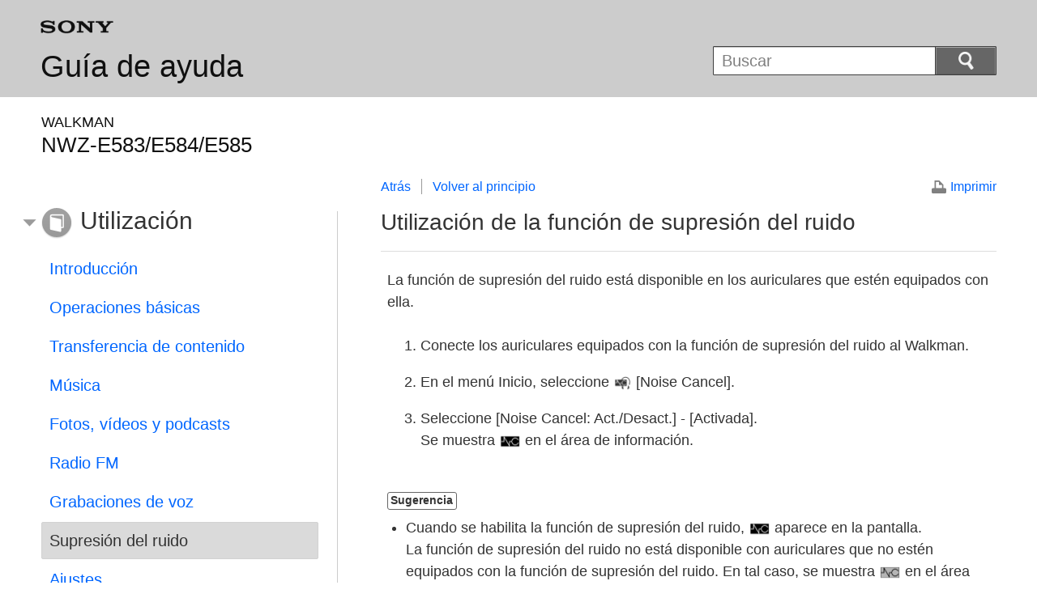

--- FILE ---
content_type: text/html
request_url: https://helpguide.sony.net/mig/Z003641711/ES/contents/TP0000166337.html
body_size: 8003
content:
<!DOCTYPE html>
<html lang="es" dir="ltr">
<!-- saved from url=(0014)about:internet -->
<head>
<meta charset="utf-8" />
<title>Guía de ayuda | Utilización de la función de supresión del ruido</title>
<meta name="author" content="Sony Corporation" />
<meta name="copyright" content="Copyright 2013 Sony Corporation" />
<meta name="description" content="Puede utilizar la función de supresión del ruido en auriculares compatibles." />
<meta name="keywords" content="WALKMAN,NWZ-E583/E584/E585" />
<meta name="category info" content="how to" />
<meta name="format-detection" content="telephone=no" />
<meta name="viewport" content="width=device-width" />
<link href="../common/css/master.css" rel="stylesheet" type="text/css" media="all" />
<!--[if lt IE 9]><link href="../common/css/master_ie8.css" rel="stylesheet" type="text/css" media="all" /><![endif]-->
<link href="../common/css/en.css" rel="stylesheet" type="text/css" media="all" />
<link id="print_css" href="../common/css/print.css" rel="stylesheet" type="text/css" media="print" />
<!--[if lt IE 9]><script src="../common/js/html5shiv-printshiv.js"></script><![endif]-->
<script src="../search/resource.json" type="text/javascript" charset="utf-8"></script>
<script src="../common/js/jquery-1.8.3.min.js" type="text/javascript" charset="utf-8"></script>
<script src="../common/js/scroll.js" type="text/javascript" charset="utf-8"></script>
<script src="../common/js/print.js" type="text/javascript" charset="utf-8"></script>
<script src="../common/js/search_library.js" type="text/javascript" charset="utf-8"></script>
<script src="../common/js/onload.js" type="text/javascript" charset="utf-8"></script>
<script src="../common/js/resource.js" type="text/javascript" charset="utf-8"></script>
<script src="../common/js/run.js" type="text/javascript" charset="utf-8"></script>
<script src="../common/js/nmpcontroller.js" type="text/javascript" charset="utf-8"></script>
</head>
<body id="top" class="contents">
<header>
<div class="box-content">
<h1><span class="logo"><img src="../common/img/logo.png" alt="SONY" /></span><a href="../index.html" class="title">Guía de ayuda</a></h1>
<div id="header-items" class="nopscr">
<p id="header-menu-button"><a href="#" class="header-toggle-button"><img src="../common/img/button_menu.png" alt="Menu" /></a></p>
<ul id="header-menu">
<li class="top"><a href="../index.html">Volver al principio</a></li>
</ul>
<p id="header-search-button"><a href="#" class="header-toggle-button"><img src="../common/img/button_menu_search.png" alt="Buscar" /></a></p>
<form id="header-search" class="form-search" role="search">
<div><p><input type="text" name="" id="id_search" class="form-search-input" onkeydown="fncSearchKeyDown(event.keyCode, this.value);" value="" title="Buscar" /><input type="image" id="id_search_button" class="form-search-button" alt="Buscar" src="../common/img/button_search.png" /></p></div>
</form>
</div>
<h2 class="howtouse">Utilización</h2>
</div><!-- /.box-content -->
</header>

<div role="main" class="main">
<div class="main-header box-content">
<h1><span class="category-name">WALKMAN</span><span class="model-name">NWZ-E583/E584/E585<span class="model-number"></span></span></h1>
</div>

<div class="box-content">
<section class="content">
<aside class="page-nav">
<ul>
<li class="back"><a href="javascript:history.back();">Atrás</a></li>
<li class="top"><a href="../index.html">Volver al principio</a></li>
</ul>
<p class="print"><a href="javascript:openPrintWindow();">Imprimir</a></p>
</aside><!--/.page-nav-->
<h2>Utilización de la función de supresión del ruido</h2>

<div class="abstract">

<p>La función de supresión del ruido está disponible en los auriculares que estén equipados con ella.

</p>
</div>
<div class="taskbody">
  <ol class="step-list">
    <li class="step"> Conecte los auriculares equipados con la función de supresión del ruido al Walkman. </li>
    <li class="step"> 
      
        
        En el menú Inicio, seleccione <img src="image/chm_nc.png" alt=""/> [<span class="uicontrol">Noise Cancel</span>].
        
      
      
      
      <div class="stepresult">
        
      </div>
    </li>
    <li class="step">
      
        
        Seleccione [<span class="uicontrol">Noise Cancel: Act./Desact.</span>] - [<span class="uicontrol">Activada</span>].
        
      
      
      <div class="stepresult">
        
          
          <p>Se muestra <img src="image/c_nc.png" alt=""/> en el área de información.</p>
          
        
      </div>
    </li>
  </ol>
  <div class="postreq">
    <h4><span class="hint">Sugerencia</span></h4>
      
      <ul>
        <li>
          
            
            Cuando se habilita la función de supresión del ruido, <img src="image/c_nc.png" alt=""/> aparece en la pantalla.
            
          
          
          <br/>La función de supresión del ruido no está disponible con auriculares que no estén equipados con la función de supresión del ruido.
          
            
            En tal caso, se muestra <img src="image/c_nc_off.png" alt=""/> en el área de información.
            
          
          
        </li>
        <li>El efecto de supresión del ruido se puede ajustar.</li>
      </ul>
    
  </div>
</div>
<div class="return-pagetop"><a href="#top">Ir al principio de la página</a></div>
<div class="related-topic">
<h3>Tema relacionado</h3> 
<ul>
<li><a href="TP0000166336.html">Auriculares compatibles con la función de supresión del ruido</a></li>
<li><a href="TP0000166340.html">Ajuste de la supresión del ruido</a></li>
</ul>
</div>
<div class="return-pagetop"><a href="#top">Ir al principio de la página</a></div>

</section><!-- /.section -->

<nav role="navigation" id="menu" class="nopscr">
<ul>
<li id="menu-howtouse" class="howtouse">
<a href="../index.html#menu-howtouse">Utilización</a>
<ul>
<li><a href="../cover/level2_01.html" class="item">Introducción</a></li>
<li><a href="../cover/level2_02.html" class="item">Operaciones básicas</a></li>
<li><a href="../cover/level2_03.html" class="item">Transferencia de contenido</a></li>
<li><a href="../cover/level2_04.html" class="item">Música</a></li>
<li><a href="../cover/level2_05.html" class="item">Fotos, vídeos y podcasts</a></li>
<li><a href="../cover/level2_06.html" class="item">Radio FM</a></li>
<li><a href="../cover/level2_07.html" class="item">Grabaciones de voz</a></li>
<li><a href="../cover/level2_08.html" class="active">Supresión del ruido</a></li>
<li><a href="../cover/level2_09.html" class="item">Ajustes</a></li>
<li><a href="../cover/level2_10.html" class="item">Anuncio</a></li>
<li><a href="../cover/level2_11.html" class="item">Especificaciones</a></li>
</ul>

</li>
<li id="menu-faq" class="faq">
<a href="../index.html#menu-faq">Solución de problemas</a>
<ul>
<li><a href="../cover/level2_12.html" class="item">Solución de problemas</a></li>
<li><a href="../cover/level2_13.html" class="item">Preguntas y respuestas</a></li>
</ul>

</li>
<li id="menu-contentslist" class="contentslist">
<a href="../index.html#menu-contentslist">Lista de temas</a>
<ul>
<li><a href="contentslist01.html" class="item">Utilización</a></li>
<li><a href="contentslist02.html" class="item">Solución de problemas</a></li>
</ul>

</li>
</ul>
</nav>

</div><!-- /.box-content -->
</div><!-- /.main-->

<footer>
<div class="box-content">
<div class="footer-group1">
<div class="footer-terms"><a href="termsofuse.html">Notas sobre la utilización</a></div>
</div>
<div class="footer-group2">
<div class="footer-manual-number">4-466-630-41(1)</div>
<div class="footer-copyright">Copyright 2013 Sony Corporation</div>
</div>
</div>
</footer>
<script language="JavaScript" type="text/javascript" src="http://helpguide.sony.net/js/s_code.js"></script>
<script language="JavaScript" type="text/javascript"><!--
/* You may give each page an identifying name, server, and channel on the next lines. */
/************* DO NOT ALTER ANYTHING BELOW THIS LINE ! **************/
var s_code=s.t();if(s_code)document.write(s_code)//--></script>
<!--/DO NOT REMOVE/-->
<!-- End SiteCatalyst code version: H.23.4. -->
</body>
</html>

--- FILE ---
content_type: text/css
request_url: https://helpguide.sony.net/mig/Z003641711/ES/common/css/master.css
body_size: 59171
content:
@charset "utf-8";
/*
---------------------------------------
# Device:S/M/L Regions
# File:css/master.css
# Version:1.00
# Update:2013.04.01
---------------------------------------
*/

/*-----------------------------------
Common
-----------------------------------*/
html, body, div, dl, dt, dd, h1, h2, h3, h4, h5, h6, pre, form, p, article, aside, footer, header, nav, section { display:block; margin:0; padding:0; }
h1, h2, h3, h4, h5, h6, pre, code, address, caption, cite, code, em, strong, th, td { font-size:1em; font-style:normal; font-weight:normal; }
* { -moz-box-sizing:border-box; -webkit-box-sizing:border-box; box-sizing:border-box; }

html { font-size:16px; }
body { background:#ffffff; font:1.0rem/1.2 sans-serif; color:#333333; width:1280px; margin:0 auto; }
@media only screen, only print {
body { width:100%; }
}

table { border-collapse:collapse; border-spacing:0; }

img { line-height:1; border:none; }
a img { border:none; }

ul, ol { list-style:none; margin:0; padding:0; }
li { margin:0; padding:0; }

a { text-decoration:none; color:#0066ff; }
a:visited { text-decoration:none; color:#0066ff; }
a:hover,
a:focus { text-decoration:underline; }

/*-----------------------------------
Box
-----------------------------------*/
header, .main, footer { margin:0; width:100%; }
.box-content { max-width:1280px; margin:0 auto; padding:0 3.125rem; }

@media screen and (max-width:1279px) {
.box-content { padding:0.0rem; }
.main .box-content,
footer .box-content { padding:0 1.5625rem; }
}

@media screen and (max-width:640px) {
.main .box-content,
footer .box-content { padding:0 0.75rem; }
}

/*-----------------------------------
Header
-----------------------------------*/
header { background:#cccccc; }
header:after { display:block; content:''; width:0; clear:both; }
header .box-content { position:relative; }


header h1 { -moz-box-sizing:content-box; -webkit-box-sizing:content-box; box-sizing:content-box; float:left; min-height:5.9375rem; padding:1.5625rem 0 0; line-height:1; }
[dir="rtl"] header h1 { float:right; }
header h1 .logo { display:block; }
header h1 .logo img { width:5.625rem; line-height:1; }
header h1 .title { display:inline-block; margin-top:1.125rem; margin-bottom:0; font-size:2.375rem; color:#101010; text-decoration:none; }
header h2 { display:none; }

@media screen and (max-width:1279px) {
header h1 { float:none; min-height:5.0rem; padding:1.5625rem 12.1875rem 0.9375rem 1.5625rem; }
[dir="rtl"] header h1 { float:none; padding-left:12.1875rem; padding-right:1.5625rem; }
header h1 .title { margin-top:1.0rem; }
header h2 { display:block; clear:both; height:2.5rem; border-left:1.5625rem solid transparent; padding:0.625rem 0 0.625rem 2.1875rem; background:#e6e6e6 left center no-repeat; background-size:1.6875rem auto; color:#333333; font-size:1.25rem; line-height:1; }
[dir="rtl"] header h2 { border-left:none; border-right:1.5625rem solid transparent; padding-left:0; padding-right:2.1875rem; background-position:right center; }
header h2.howtouse { background-image:url(../img/icon_title_howtouse.png); }
header h2.faq { background-image:url(../img/icon_title_faq.png); }
header h2.search { background-image:url(../img/icon_title_search.png); }
header h2.contentslist { background-image:url(../img/icon_title_contentslist.png); }
}

@media screen and (max-width:640px) {
header h1 { min-height:3.3125rem; padding:0.9375rem 7.1875rem 0.9375rem 0.75rem; }
[dir="rtl"] header h1 { padding-left:7.1875rem; padding-right:0.75rem; }
header h1 .logo img { width:4.0rem; }
header h1 .title { margin-top:0.625rem; font-size:1.5rem; }
header h2 { height:2.1875rem; border-left-width:0.625rem; padding:0.5625rem 0.75rem 0 1.875rem; font-size:1.125rem; background-size:1.5rem auto; }
[dir="rtl"] header h2 { border-left-width:0; border-right-width:0.625rem; padding-left:0.75rem; padding-right:1.875rem; }
}


/*-----------------------------------
Header Menu and Search
-----------------------------------*/
#header-items { clear:none; display:none; }
.js #header-items { display:block; }
#header-menu { display:none; }
#header-search { display:block; }
#header-menu-button,
#header-search-button { display:none; }

@media screen and (max-width:1279px) {
#header-items { clear:both; }

#header-menu,
#header-search { display:none; }
#header-menu.toggle-opened,
#header-search.toggle-opened { display:block; }

#header-menu-button,
#header-search-button { display:block; position:absolute; top:2.3125rem; height:2.875rem; border:0.0625rem solid #404040; -webkit-box-shadow:0 0.0625rem 0 #d9d9d9; box-shadow:0 0.0625rem 0 #d9d9d9; }

#header-menu-button a,
#header-search-button a { display:block; height:100%; border-width:0.0625rem; border-style:solid; background:#666666; -webkit-tap-highlight-color:rgba(0,0,0,0); }
#header-search-button a[aria-expanded=true],
#header-menu-button a[aria-expanded=true] { background:#4d4d4d; }
}

@media screen and (max-width:640px) {
#header-menu-button,
#header-search-button { top:1.34375rem; height:2.5rem; }
}

/* Header Menu Button */
@media screen and (max-width:1279px) {
#header-menu-button { right:6.0rem; border-right-style:none; border-radius:0.1875rem 0 0 0.1875rem; }
[dir="rtl"] #header-menu-button { right:auto; left:1.5625rem; }
#header-menu-button a { border-color:#a8a8a8 #404040 #5c5c5c #8d8d8d; padding:0.625rem 1.1875rem 0; background:#666666; border-radius:0.125rem 0 0 0.125rem; }
#header-menu-button a[aria-expanded=true] { border-color:#323232 #4a4a4a #737373 #404040; }
#header-menu-button a img { width:1.875rem; }
}

@media screen and (max-width:640px) {
#header-menu-button { right:3.875rem; border-radius:0.125rem 0 0 0.125rem; }
[dir="rtl"] #header-menu-button { right:auto; left:0.6875rem; }
#header-menu-button a { padding:0.5625rem 0.75rem 0; }
#header-menu-button a img { width:1.5rem; }
}

/* Header Search Button */
@media screen and (max-width:1279px) {
#header-search-button { right:1.5625rem; border-left-style:none; border-radius:0 0.1875rem 0.1875rem 0; }
[dir="rtl"] #header-search-button { right:auto; left:6.0rem; }
#header-search-button a { border-color:#a8a8a8 #8d8d8d #5c5c5c #8f8f8f; padding:0.5rem 1.375rem 0; border-radius:0 0.125rem 0.125rem 0; }
#header-search-button a[aria-expanded=true] { border-color:#3b3b3b #828282 #737373 #4a4a4a; }
#header-search-button a img { width:1.5rem; }
}

@media screen and (max-width:640px) {
#header-search-button { right:0.6875rem; border-radius:0 0.125rem 0.125rem 0; }
[dir="rtl"] #header-search-button { right:auto; left:3.875rem; }
#header-search-button a { padding:0.4375rem 0.875rem 0; border-radius:0 0.0625rem 0.0625rem 0; }
#header-search-button a img { width:1.25rem; }
}


/* Header Menu */
@media screen and (max-width:1279px) {
#header-menu { background:#ffffff; border-bottom:0.0625rem solid #999999; }
#header-menu li { padding:0 1.5625rem; border-top:0.0625rem solid #dddddd; }
#header-menu li:first-child { border-top:none; }
#header-menu li a { display:block; padding:1.25rem 0; background:left center no-repeat; background-size:2.375rem auto; font-size:1.375rem; line-height:1.4; }
[dir="rtl"] #header-menu li a { background-position:right center; }
#header-menu li.howtouse a,
#header-menu li.faq a,
#header-menu li.contentslist a,
#header-menu li.top a { padding-left:3.3125rem; }
[dir="rtl"] #header-menu li.howtouse a,
[dir="rtl"] #header-menu li.faq a,
[dir="rtl"] #header-menu li.contentslist a,
[dir="rtl"] #header-menu li.top a { padding-right:3.3125rem; padding-left:0; }
#header-menu li.howtouse a { background-image:url(../img/icon_menu_howtouse.png); }
#header-menu li.faq a { background-image:url(../img/icon_menu_faq.png); }
#header-menu li.contentslist a { background-image:url(../img/icon_menu_contentslist.png); }
#header-menu li.top a { background-image:url(../img/icon_menu_top.png); }
}

@media screen and (max-width:640px) {
#header-menu li { padding:0 0.75rem; }
#header-menu li a { border-right:0.375rem solid transparent; padding-right:0.75rem; padding-left:0; background:url(../img/nav_arrow.png) right center no-repeat; background-size:0.5rem auto; font-size:1.125rem; }
[dir="rtl"] #header-menu li a { border-right:none; border-left:0.375rem solid transparent; padding-left:0.75rem; padding-right:0; background-image:url(../img/nav_arrow_rtl.png); background-position:left center; }

#header-menu li.howtouse a,
#header-menu li.faq a,
#header-menu li.contentslist a,
#header-menu li.top a { padding-left:2.0rem; background-size:0.5rem auto, 1.5rem auto; background-position:right center, left center; }
#header-menu li.howtouse a { background-image:url(../img/nav_arrow.png), url(../img/icon_menu_howtouse.png); }
#header-menu li.faq a { background-image:url(../img/nav_arrow.png), url(../img/icon_menu_faq.png); }
#header-menu li.contentslist a { background-image:url(../img/nav_arrow.png), url(../img/icon_menu_contentslist.png); }
#header-menu li.top a { background-image:url(../img/nav_arrow.png), url(../img/icon_menu_top.png); }
[dir="rtl"] #header-menu li.howtouse a,
[dir="rtl"] #header-menu li.faq a,
[dir="rtl"] #header-menu li.contentslist a,
[dir="rtl"] #header-menu li.top a { padding-left:0; padding-right:2.0rem; background-position:left center, right center; }
[dir="rtl"] #header-menu li.howtouse a { background-image:url(../img/nav_arrow_rtl.png), url(../img/icon_menu_howtouse.png); }
[dir="rtl"] #header-menu li.faq a { background-image:url(../img/nav_arrow_rtl.png), url(../img/icon_menu_faq.png); }
[dir="rtl"] #header-menu li.contentslist a { background-image:url(../img/nav_arrow_rtl.png), url(../img/icon_menu_contentslist.png); }
[dir="rtl"] #header-menu li.top a { background-image:url(../img/nav_arrow_rtl.png), url(../img/icon_menu_top.png); }
}

/* Shared Style for Search Button */
.form-search div { position:relative; height:2.875rem; border:0.0625rem solid #404040; border-radius:0.0625rem 0.125rem 0.125rem 0.0625rem; background:#666666; }
[dir="rtl"] .form-search div { border-radius:0.125rem 0.0625rem 0.0625rem 0.125rem; }
.form-search p { margin:0 6.8125rem 0 0; border-right:0.0625rem solid #404040; height:2.75rem; }
[dir="rtl"] .form-search p { margin-right:0; margin-left:6.8125rem; border-right:none; border-left:0.0625rem solid #404040; }
.form-search .form-search-input { height:100%; width:100%; border:none; border-top:0.0625rem solid #cacaca; border-radius:0; padding:0 0.625rem; font-size:1.25rem; line-height:1; }
/* IE8 */
.form-search .form-search-input { padding-top:0.625rem; }
@media only screen {
.form-search .form-search-input { padding-top:0; }
}
.form-search .form-search-button { position:absolute; top:0; right:0; -moz-box-sizing:content-box; -webkit-box-sizing:content-box; box-sizing:content-box; margin:0; border-width:0.0625rem; border-style:solid; border-color:#a8a8a8 #8d8d8d #5c5c5c #8d8d8d; border-radius:0 0.125rem 0.125rem 0; padding:0.5rem 2.6875rem 0.4375rem 2.5rem; background:#666666; width:1.5rem; height:1.6875rem; }
[dir="rtl"] .form-search .form-search-button { right:auto; left:0; border-radius:0.125rem 0 0 0.125rem; padding-right:2.6875rem; padding-left:2.5rem; }
.form-search .form-search-button:hover,
.form-search .form-search-button:focus { background:#4d4d4d; border-color:#323232 #4a4a4a #737373 #4c4c4c; }

/* Header Search Box Speicif Styles */
#header-search { float:right; border:none; padding:3.5625rem 0 0; background:transparent; }
[dir="rtl"] #header-search { float:left; }
#header-search div { height:2.25rem; border-radius:0.0625rem; }
#header-search p { margin-right:4.625rem; height:2.125rem; }
[dir="rtl"] #header-search p { margin-right:0; margin-left:4.625rem; }
#header-search .form-search-button { border-radius:0 0.0625rem 0.0625rem 0; padding:0.3125rem 1.625rem 0.3125rem 1.6875rem; width:1.1875rem; height:1.375rem; }
[dir="rtl"] #header-search .form-search-button { border-radius:0.0625rem 0 0 0.0625rem; padding-left:1.625rem; padding-right:1.6875rem; }

@media screen and (max-width:1279px) {
#header-search { float:none; height:auto; border-bottom:0.0625rem solid #999999; padding:1.875rem 1.5625rem; background:#ffffff; }
[dir="rtl"] #header-search { float:none; }

#header-search div { height:2.875rem; border-radius:0.0625rem 0.125rem 0.125rem 0.0625rem; }
[dir="rtl"] #header-search div { border-radius:0.125rem 0.0625rem 0.0625rem 0.125rem; }
#header-search p { margin-right:6.8125rem; height:2.75rem; }
[dir="rtl"] #header-search p { margin-right:0; margin-left:6.8125rem; }
#header-search .form-search-button { border-radius:0 0.125rem 0.125rem 0; padding:0.5rem 2.6875rem 0.4375rem 2.5rem; width:1.5rem; height:1.6875rem; }
[dir="rtl"] #header-search .form-search-button { border-radius:0.125rem 0 0 0.125rem; padding-right:2.6875rem; padding-left:2.5rem; }
}

@media screen and (max-width:640px) {
#header-search { padding:1.0625rem 0.75rem; }
#header-search div { height:2.4375rem; }
#header-search p { margin:0; margin-right:4.625rem; height:2.3125rem; }
[dir="rtl"] #header-search p { margin:0; margin-left:4.625rem; }
#header-search .form-search-input { font-size:1.1875rem; }
#header-search .form-search-button { padding:0.375rem 1.6875rem 0.3125rem 1.5rem; width:1.3125rem; height:1.5rem; }
[dir="rtl"] #header-search .form-search-button { padding-left:1.6875rem; padding-right:1.5rem; }
}


/* -----------------------------------
Category name, Model name, Brand Name
-----------------------------------*/

.main .main-header { border:0.0625rem solid transparent; padding-bottom:0.5rem; }
.main .main-header h1 { margin-top:1.3125rem; margin-bottom:1.25rem; padding:0; color:#101010; line-height:1; }
.main .main-header h1 .category-name { display:block; font-size:1.125rem; }
.main .main-header h1 .model-name { display:block; margin-top:0.375rem; font-size:1.625rem; }
.main .main-header h1 .model-name .model-number { display:inline-block; margin-left:0.9em; font-size:60%; }
[dir="rtl"] .main .main-header h1 .model-name .model-number { margin-right:0.8em; margin-left:0; }
.main .main-header h2 { height:2.625rem; line-height:1; }
.main .main-header h2 img { height:100%; }
.main .main-header h2:empty { display:none; }

@media screen and (max-width:1279px) {
.main .main-header { padding-bottom:1.25rem; }
.main .main-header h1 { color:#333333; margin-bottom:0; }
.main .main-header h1 .category-name { font-size:1.25rem; }
.main .main-header h1 .model-name { font-size:1.75rem; }
.main .main-header h2 { margin-top:1.25rem; }
}


@media screen and (max-width:640px) {
.main .main-header h1 { margin-top:1.5rem; }
.top .main .main-header h1 { margin-top:0.8125rem; }
.main .main-header h1 .category-name { font-size:0.875rem; }
.main .main-header h1 .model-name { margin-top:0.1875rem; font-size:1.1875rem; }
.main .main-header h2 { margin-top:0.5rem; height:1.90625rem; }
}


/*-----------------------------------
Section (Contents Area)
-----------------------------------*/
.content { float:right; width:64.40677966101695%; font-size:1.125rem; line-height:1.5em; }
[dir="rtl"] .content { float:left; }
.top.structure-flat .content { width:45.703125%; }

@media screen and (max-width:1279px) {
.content,
[dir="rtl"] .content,
.top.structure-flat .content { float:none; width:auto; }
}

.content h2 { clear:both; border-bottom:0.0625rem solid #dddddd; padding:0 0 1.0rem; font-size:1.75rem; line-height:1.4; }
.content img { vertical-align:middle; height:auto; max-height:1.2em; }

@media screen and (max-width:1279px) {
.content h2 { padding:1.0rem 0; }
}

@media screen and (max-width:640px) {
.content h2 { padding:0 0 0.5rem; font-size:1.1875rem; }
}


/* L領域の仕切り線 */
.main .box-content { background:url(../img/main_bg.png) no-repeat 32.5% 2.5125rem; background-size:0.0625rem 100%; }
[dir="rtl"] .main .box-content { background-position:67.5% 2.5125rem; }
.main .box-content:after { display:block; content:''; width:0; clear:both; }

/* 0階層のトップでは仕切り線を出さない */
.top.structure-flat .main .box-content { background-image:none; }

/* IE8 doesn't support :last-child */
.main .box-content:first-child,
[dir="rtl"] .main .box-content:first-child,
.top .main .box-content:first-child,
[dir="rtl"] .top .main .box-content:first-child { background:none; }
.main .box-content:first-child:after { content:none; }

@media screen and (max-width:1279px) {
.main .box-content,
[dir="rtl"] .main .box-content,
.top .main .box-content,
[dir="rtl"] .top .main .box-content { background:none; }
.main .box-content:after { content:none; }
}


/*-----------------------------------
Contents Page Nav
-----------------------------------*/
/* #top is the last resort to achieve higher specificity */
#top .page-nav { padding:0; padding-bottom:0.9375rem; }
#top .page-nav:after { display:block; content:''; width:0; clear:both; }
#top .page-nav ul { margin:0; padding:0; list-style:none; line-height:1.2; }
#top .page-nav ul li { float:left; margin:0; border-left:0.0625rem solid #999999; padding:0 0.8125rem; background:none; font-size:1.0rem; }
#top .page-nav ul li:first-child { border-left:none; padding-left:0; }
[dir="rtl"] #top .page-nav ul li { float:right; border-left:none; border-right:0.0625rem solid #999999; }
[dir="rtl"] #top .page-nav ul li:first-child { border-right:none; padding-left:0.8125rem; padding-right:0; }

#top .page-nav .print { display:none; float:right; font-size:1.0rem; line-height:1.2; }
[dir="rtl"] #top .page-nav .print { float:left; }
#top.pc .page-nav .print { display:block; }
#top .page-nav .print a { padding-left:1.4375rem; background:url(../img/icon_print.png) left center no-repeat; }
[dir="rtl"] #top .page-nav .print a { padding-right:1.4375rem; padding-left:0; background-position:right center; }

@media screen and (max-width:1279px) {
#top .page-nav { padding-top:0.3125rem; padding-bottom:0; }
#top .page-nav ul li { padding:0 1.125rem; font-size:1.125rem; }
#top .page-nav .print { font-size:1.125rem; }
}


@media screen and (max-width:640px) {
.content aside.page-nav { display:none; }
}

/*-----------------------------------
Parts Common
-----------------------------------*/
/* Related Topic */
/* #top is the last resort to achieve higher specificity */
#top .content .related-topic { margin:2.6875rem 0 0.125rem 0; border:0.0625rem solid #dddddd; }
#top .content .related-topic h3 { padding:0.5625rem 0.9375rem; border:0.0625rem solid #ffffff; background:#cccccc; font-size:1.25rem; font-weight:normal; }
#top .content .related-topic ul { padding:1.5625rem 0 0.4375rem; border-top:0.0625rem solid #dddddd; list-style-type:disc; font-size:1.25rem; }
#top .content .related-topic li { list-style:none; margin:0.0rem 0.9375rem 1.25rem; padding:0 0 0 0.875rem; background:url(../img/list_keyword.png) left center no-repeat; background-size:0.5625rem auto; }
[dir="rtl"] #top .content .related-topic li { padding-left:0; padding-right:0.875rem; background-position:right center; }

@media screen and (max-width:640px) {
#top .content .related-topic { margin:1.53125rem 0 0 0; border:0.0625rem solid #c8c8c8; }
#top .content .related-topic h3 { padding:0.4375rem 0.625rem 0.375rem; font-size:1.0rem; }
#top .content .related-topic ul { padding:0 0.8125rem 0.1875rem; font-size:1.0rem; }
#top .content .related-topic li { margin:0.9375rem 0 0.8125rem -0.125rem; padding:0 0 0 0.8125rem; background-position:left 0.625rem; }
[dir="rtl"] #top .content .related-topic li { margin-left:0; margin-right:-0.125rem; padding-left:0; padding-right:0.8125rem; background-position:right 0.625rem; }
}

/* Return to Page Top */
.return-pagetop { margin:1.5625rem 0.25rem 3.0625rem; }
#menu .return-pagetop { display:none; }
.return-pagetop:after { display:block; content:''; width:0; clear:both; }
.return-pagetop > a { float:right; display:block; font-size:1.0rem; line-height:1.125rem; }
[dir="rtl"] .return-pagetop > a { float:left; }
.return-pagetop > a:before { display:block; content:''; margin:0.0625rem 0.125rem; float:left; width:1.1875rem; height:1.1875rem; background:url(../img/arrow_return_pagetop_l.png) no-repeat; vertical-align:top; }
[dir="rtl"] .return-pagetop > a:before { float:right; }
.return-pagetop:last-child { margin-bottom:0; }

@media screen and (max-width:1279px) {
#menu .return-pagetop { display:block; }
.return-pagetop > a { font-size:1.125rem; line-height:1.25rem; }
.return-pagetop > a:before { content:''; margin:0.0625rem 0.1875rem; height:1.25rem; width:1.25rem; background:url(../img/arrow_return_pagetop.png) no-repeat; }
.return-pagetop:last-child { margin-bottom:3.0625rem; }
}

@media screen and (max-width:640px) {
.return-pagetop,
#menu .return-pagetop { display:none; }
}


/*-----------------------------------
Language Select
-----------------------------------*/
.language .content { float:none; width:auto; }
.language .content .main-visual { float:left; margin-top:0.0rem; padding:1.6875rem 0 0; width:28.8135593220339%; text-align:center; }
.language .content .main-visual img { max-width:100%; max-height:none; }
.language .content .list { padding:0 0.25rem; }
.language .content .list { float:right; width:64.40677966101695%; }
.language .content .list li,
.language .content .list li:first-child { float:left; margin:0.5rem 1.25rem 0.5rem 0.0rem; width:17.5rem; border:none; padding:0; }
.language .content .list li a { display:inline; padding:0; font-size:1.0rem; }
.language .list:after { content:''; display:block; clear:both; width:0; }


@media screen and (max-width:1279px) {
.language .content .main-visual { float:none; padding:0; width:auto; }
.language .content .list { padding:1.125rem 0 0; }
.language .content .list li { float:none; margin:0; width:auto; padding:0; border-bottom:0.0625rem solid #dddddd; }
.language .content .list li:first-child { border-top:0.0625rem solid #dddddd; }
.language .content .list li a { display:block; padding:1.4375rem 0.625rem; font-size:1.25rem; }
.language .language:after { content:''; clear:both; display:block; width:0; }
}

@media screen and (max-width:640px) {
.language .content .list li a { border-right:0.375rem solid transparent; padding:1.5625rem 0.875rem 1.5625rem 0.5rem; background:url(../img/nav_arrow.png) right center no-repeat; background-size:0.5rem auto; font-size:1.1875rem; }
[dir="rtl"] .langauge .content .list li a { border-right:0; border-left:0.375rem solid transparent; padding-left:0.875rem; padding-right:0.5rem; background-image:url(../img/nav_arrow_rtl.png); background-position:left center; }
}


/*-----------------------------------
Shared Style for Lists
-----------------------------------*/
/* Pattern 1: Title */
.category-list .content .list { padding:0; }
.category-list .content .list li { padding:0; border-bottom:0.0625rem solid #dddddd; }
.category-list .content .list li a { display:block; padding:1.4375rem 0.625rem; background:none; color:#0066ff; font-size:1.25rem; }

@media screen and (max-width:640px) {
.category-list .content .list li a { border-right:0.375rem solid transparent; padding:1.25rem 0.875rem 1.3125rem 0.5rem; background:url(../img/nav_arrow.png) right center no-repeat; background-size:0.5rem auto; font-size:1.1875rem; }
[dir="rtl"] .category-list .content .list li a { border-right:none; border-left:0.375rem solid transparent; padding-left:0.875rem; padding-right:0.5rem; background-image:url(../img/nav_arrow_rtl.png); background-position:left center; }
}

/* Pattern 2: Title and Description */
.subcategory-list .content .list li a,
.top .content .information .pattern3 .list li a,
.top .content .information .pattern4 .list li a,
.search .content .list li a { display:block; text-decoration:none; }

.subcategory-list .content .list li a > span,
.top .content .information .pattern3 .list li a > span,
.top .content .information .pattern4 .list li a > span,
.search .content .list li a > span { display:block; font-size:1.25rem; }

.subcategory-list .content .list li a:hover > span,
.subcategory-list .content .list li a:focus > span,
.subcategory-list .content .list li a:active > span,
.top .content .information .pattern3 .list li a:hover > span,
.top .content .information .pattern3 .list li a:focus > span,
.top .content .information .pattern3 .list li a:active > span,
.top .content .information .pattern4 .list li a:hover > span,
.top .content .information .pattern4 .list li a:focus > span,
.top .content .information .pattern4 .list li a:active > span,
.search .content .list li a:hover span,
.search .content .list li a:focus span,
.search .content .list li a:active span { text-decoration:underline; }

.subcategory-list .content .list li a > p,
.top .content .information .pattern3 .list li a > p,
.top .content .information .pattern4 .list li a > p,
.search .content .list li a > p { padding-top:0.5rem; line-height:1.4; font-size:1.125rem; color:#333333; }
@media screen and (max-width:640px) {
.subcategory-list .content .list li a > span,
.top .content .information .pattern3 .list li a > span,
.search .content .list li a > span { font-size:1.1875rem; }

.subcategory-list .content .list li a > p,
.top .content .information .pattern3 .list li a > p,
.search .content .list li a > p { padding-top:0.40625rem; font-size:1.0rem; }
}

/*-----------------------------------
Category List / Sub Category List
-----------------------------------*/
.subcategory-list .content .list { padding:0; }
.subcategory-list .content .list li { padding:0; border-bottom:0.0625rem solid #dddddd; }
.subcategory-list .content .list li a { padding:1.25rem 0.625rem 1.5rem; }
@media screen and (max-width:640px) {
.subcategory-list .content .list li a { border-right:0.25rem solid transparent; padding:0.9375rem 1.0rem 1.25rem 0.5rem; background:url(../img/nav_arrow.png) right center no-repeat; background-size:0.5rem auto; }
[dir="rtl"] .subcategory-list .content .list li a { border-right:none; border-left:0.25rem solid transparent; padding-right:0.5rem; padding-left:1.0rem; background-image:url(../img/nav_arrow_rtl.png); background-position:left center; }
}

/*-----------------------------------
Top Page
-----------------------------------*/
.top .content .main-visual { padding:0.625rem 0 0; text-align:center; line-height:1; }
.top .content .main-visual img { max-width:100%; max-height:20.6875rem; }
@media screen and (max-width:640px) {
.top .content .main-visual { padding:0.15625rem 0 0; text-align:center; }
.top .content .main-visual img { max-width:100%; max-height:13.25rem; }
}

.top .content .return-pagetop { margin-left:0.25rem; margin-right:0.25rem; }

/* Infromation Style */
.top .content .information { margin-top:1.25rem; }
.top .content .information .pattern1,
.top .content .information .pattern2,
.top .content .information .pattern3,
.top .content .information .pattern4 { padding-top:1.25rem; }
.top .content .information .pattern1:first-child,
.top .content .information .pattern4:first-child { border-top:0.0625rem solid #dddddd; }
.top .content .information > div > h2 { padding:1.1875rem 0 0.625rem; }
.top .content .information > div > p { margin-bottom:1.25rem; font-size:1.125rem; line-height:1.4; }
.top .content .information > div > p:last-child { margin-bottom:0; }
@media screen and (max-width:640px) {
.top .content .information { margin-top:1.09375rem; margin-bottom:2.25rem; }
.top .content .information > div > h2 { padding:0.5rem 0 0.4375rem; font-size:1.125rem; }
}

/* Shared Style for Pattern 1 and Pattern 4 */
.top .content .information .pattern1,
.top .content .information .pattern4 { padding-left:0.25rem; padding-right:0.25rem; }
@media screen and (max-width:640px) {
.top .content .information .pattern1,
.top .content .information .pattern4 { padding-left:0.46875rem; padding-right:0.46875rem; }
}

/* Pattern 2 */
.top .content .information .pattern2 { padding-top:0; }
.top .content .information .pattern2 .list { border-top:0.0625rem solid #dddddd; }
.top .content .information .pattern2 .list li { padding:1.25rem 0.625rem; border-bottom:0.0625rem solid #dddddd; font-size:1.25rem; }
.top .content .information .pattern2 .list li > span { display:block; padding-bottom:0.625rem; font-size:1.0rem; }
@media screen and (max-width:640px) {
.top .content .information .pattern2 .list li { padding:0.9375rem 0.5rem; border-bottom:0.0625rem solid #dddddd; font-size:1.1875rem; }
.top .content .information .pattern2 .list li > span { padding-bottom:0.46875rem; font-size:0.875rem; }
}

/* Shared Style for Pattern 3 and Pattern 4 */
/* See "Shared Style for Lists" */
.top .content .information .pattern3 .list,
.top .content .information .pattern4 .list { padding:0; }
.top .content .information .pattern3 .list li,
.top .content .information .pattern4 .list li { position:relative; border-bottom:0.0625rem solid #dddddd; padding:0; }
.top .content .information .pattern4 .list li { border:0.0625rem solid #dddddd; }
.top .content .information .pattern3 .list li a,
.top .content .information .pattern4 .list li a { -moz-box-sizing:content-box; -webkit-box-sizing:content-box; box-sizing:content-box; }
.top .content .information .pattern3 .list li a img,
.top .content .information .pattern4 .list li a img { position:absolute; top:0.9375rem; left:0.9375rem; width:5.75rem; max-width:none; max-height:none; }
[dir="rtl"] .top .content .information .pattern3 .list li a img,
[dir="rtl"] .top .content .information .pattern4 .list li a img { left:auto; right:0.9375rem; }
.top .content .information .pattern3 .list li a img ~ *,
.top .content .information .pattern4 .list li a img ~ * { margin-left:7.0rem; }
[dir="rtl"] .top .content .information .pattern3 .list li a img ~ *,
[dir="rtl"] .top .content .information .pattern4 .list li a img ~ * { margin-left:0; margin-right:7.0rem; }

@media screen and (max-width:640px) {
.top .content .information .pattern3 .list li a,
.top .content .information .pattern4 .list li a { min-height:8.0rem; }
.top .content .information .pattern3 .list li a img,
.top .content .information .pattern4 .list li a img { top:1.125rem; left:0.375rem; }
[dir="rtl"] .top .content .information .pattern3 .list li a img,
[dir="rtl"] .top .content .information .pattern4 .list li a img { left:auto; right:0.375rem; }
.top .content .information .pattern3 .list li a img ~ *,
.top .content .information .pattern4 .list li a img ~ * { margin-left:6.5625rem; }
[dir="rtl"] .top .content .information .pattern3 .list li a img ~ *,
[dir="rtl"] .top .content .information .pattern4 .list li a img ~ * { margin-left:0; margin-right:6.5625rem; }
}

/* Pattern 3*/
.top .content .information .pattern3 h2 { padding-bottom:0.8125rem; padding-left:0.375rem; padding-right:0.375rem; font-size:1.375rem; }
.top .content .information .pattern3 .list li a { padding:1.25rem 0.625rem 1.3125rem; min-height:5.125rem; }
@media screen and (max-width:640px) {
.top .content .information .pattern3 h2 { padding-bottom:0.625rem; padding-left:0; padding-right:0; font-size:1.125rem; }
.top .content .information .pattern3 .list li a { border-right:0.25rem solid transparent; padding:0.9375rem 1.0rem 1.25rem 0.5rem; background:url(../img/nav_arrow.png) right center no-repeat; background-size:0.5rem auto; }
[dir="rtl"] .top .content .information .pattern3 .list li a { border-right:none; border-left:0.25rem solid transparent; padding-left:1.0rem; padding-right:0.5rem; background-image:url(../img/nav_arrow_rtl.png); background-position:left center; }
}

/* Pattern 4 */
.top .content .information .pattern4 .list li a { padding:0.9375rem 0.625rem; min-height:5.75rem; }


/*-----------------------------------
Contents List
-----------------------------------*/
.contents-list h3 { padding:1.625rem 0 0.3125rem; font-size:1.4625rem; font-weight:bold; }
.contents-list h4 { padding-top:0.6875rem; font-size:1.2375rem; font-weight:bold; color:#333333; }
.contents-list .list { margin:0.1875rem 0 0 1.5625rem; padding:0; list-style:disc outside none; }
[dir="rtl"] .contents-list .list { margin-left:0; margin-right:1.5625rem; }
.contents-list .list + h3 { padding-top:2.1875rem; }
.contents-list .list li { margin:0; padding:0.25rem 0 0.3125rem; }
.contents-list .list:last-of-type li:last-child { padding-bottom:0; }
@media screen and (max-width:640px) {
.contents-list h3 { padding-top:0.875rem; font-size:1.2rem; }
.contents-list h4 { padding-top:0.25rem; font-size:1.1rem; }
.contents-list .list { margin:0.125rem 0 0.125rem 1.25rem; }
[dir="rtl"] .contents-list .list { margin-left:0; margin-right:1.25rem; }
.contents-list .list + h3 { padding-top:1.5625rem; }
.contents-list .list li { font-size:1.0rem; padding:0.125rem 0; }
}

/*-----------------------------------
Contents Heading / Contents Caption
-----------------------------------*/
.contents .content,
.search .content { padding:0 0.5rem; }
.contents .content h2,
.contents .content .page-nav,
.search .content h2,
.search .content .page-nav { margin-left:-0.5rem; margin-right:-0.5rem; }

.contents-list .content { padding:0 0.5rem; }
.contents-list .content h2,
.contents-list .content .page-nav { margin-left:-0.5rem; margin-right:-0.5rem; }

@media screen and (max-width:640px) {
.contents-list .content { padding:0; }
.contents-list .content h2,
.contents-list .content .page-nav { margin-left:0; margin-right:0; }
}
.contents .content h2 { margin-bottom:0.8em; }
.contents .content h3 { font-size:1.3em; padding:1.5em 0 0.45em; font-weight:bold; line-height:1.4em; }
@media screen and (max-width:640px) {
.contents .content h3 { font-size:1.2em; }
}
.contents .content h4 { font-size:1.1em; padding:0.35em 0; font-weight:bold; line-height:1.4em; }
.contents .content h4 span.note { font-size:0.7em; display:inline-block; padding:0.25em; border:#cc0000 solid 0.0625rem; border-radius:0.1875rem; background:#cc0000; line-height:1; color:#ffffff; }
/* .mac .contents h4 span.note { padding-top: 0.25em; } */
.contents .content h4 span.hint { font-size:0.7em; display:inline-block; padding:0.25em; border:#666666 solid 0.0625rem; border-radius:0.1875rem; background:#ffffff; line-height:1; color:#333333; }
.mac .contents .content h4 span.hint { padding-top:0.25em; }
/* Example / Result */
.contents .content div.example h4,
.contents .content div.result h4 { padding:0.5em 0; }
/* Reset Heading */
.contents .content h3:first-child,
.contents .content h4:first-child,
.contents .content div.taskbody h3:first-child,
.contents .content div.refkbody h3:first-child,
.contents .content div.confkbody h3:first-child,
.contents .content div.article h3:first-child,
.contents .content div.article h4:first-child,
.contents .content div.example h3:first-child,
.contents .content div.example h4:first-child,
.contents .content div.postreq h3:first-child,
.contents .content div.postreq h4:first-child,
.contents .content div.result h3:first-child,
.contents .content div.result h4:first-child { padding-top:0; }
.contents .content p + h3 { padding-top:1.5em; }
.contents .content p + h4 { padding-top:0.35em; }

/*-----------------------------------
Contents Image再定義
-----------------------------------*/
/* Position */
.contents p.img-left,
[dir="rtl"] .contents p.img-right { text-align:left; }
.contents p.img-center { text-align:center; }
.contents p.img-right,
[dir="rtl"] .contents p.img-left { text-align:right; }
/* Basic */
.contents p.img-left img,
.contents p.img-center img,
.contents p.img-right img { margin:1em 0; max-height:none; max-width:100%; }
/* List Image */
.contents * li p.img-left img,
.contents * li p.img-center img,
.contents * li p.img-right img { margin:0.5em 0; }


/*-----------------------------------
Contents Paragraph再定義
-----------------------------------*/
.contents .content div.abstract { padding:0 0 1.0em; }
.contents .content div.article { }
.contents .content div.article + div.article { padding-top:1.0em; }
.contents .content div.example { }
.contents .content div.postreq { padding-top:1.0em; }
.contents .content span.bold { font-weight:bold; }
.contents .content p.supplemental { font-size:0.9em; padding:0.35em 0 0; line-height:1.4em; color:#555555; }
.contents .content p.supplemental + p.supplemental { padding-top:0; }
/* Stepresult */
.contents .content div.stepresult { }


/*-----------------------------------
Contents List / Page Link 再定義
-----------------------------------*/
/* Basic*/
.contents .content ul { padding:0.25em 0 0.25em 1.25em; list-style-type:disc; line-height:1.5em; }
[dir="rtl"] .contents .content ul { padding-left:0; padding-right:1.25em; }
.contents .content ul li { padding:0 0 0.25em; padding:0; }
.contents .content ul li:last-child { padding-bottom:0; }
.contents .content ol { margin-left:1em; padding:0.5em 0 0.5em 1.25em; list-style:decimal; line-height:1.5em; }
[dir="rtl"] .contents .content ol { padding-left:0; padding-right:1.25em; margin-left:0; margin-right:1em; }
.contents .content ol li,
.contents .content ol li:last-child,
.contents .content * li * li:last-child { padding-bottom:0; }
/*Combination（h+list）*/
/*.contents .content p + ul,
.contents .content p + ol { padding: 1em 0 0.7em 1.25em; }
.contents .content p + ul li:last-child,
.contents .content p + ol li:last-child { padding-bottom: 0; }*/
.contents .content h3 + ul,
.contents .content h3 + ol { padding:0.3em 0 0.3em 1.25em; }
[dir="rtl"] .contents .content h3 + ul,
[dir="rtl"] .contents .content h3 + ol { padding-left:0; padding-right:1.25em; }
.contents .content h4 + ul,
.contents .content h4 + ol { padding:0.1em 0 0.1em 1.25em; }
[dir="rtl"] .contents .content h4 + ul,
[dir="rtl"] .contents .content h4 + ol { padding:0.1em 1.25em 0.1em 0; }
/* List */
.contents .content ul.list { padding:1em 0 1em 1.25em; }
[dir="rtl"] .contents .content ul.list { padding:1em 1.25em 1em 0; }
.contents .content ul.list li { padding:0 0 0.5em; }
.contents .content ul.list li:last-child { padding-bottom:0; }
/* Step */
.contents .content ol.step-list { padding:0.5em 0 0.5em 1.25em; }
[dir="rtl"] .contents .content ol.step-list { padding:0.5em 1.25em 0.5em 0; }
.contents .content ol.step-list li { margin:0 0 1.0em; }
.contents .content ol.step-list li:last-child { padding-bottom:0; }
.contents .content ol.step-list li ul li,
.contents .content ol.step-list li ol li { margin:0 0 0.3em; }
.contents .content ol.step-list li ul li:last-child,
.contents .content ol.step-list li ol li:last-child { margin-bottom:0; }
/* Substep */
.contents .content ol.substeps { font-size:1.0em; padding:0.5em 0 0.3em 0.5em; list-style-type:lower-roman; line-height:1.4em; }
[dir="rtl"] .contents .content ol.substeps { padding-left:0; padding-right:0.5em; }
.contents .content ol.substeps li { padding:0 0 0.3em; }
.contents .content ol.substeps li:last-child { padding-bottom:0; }
/* Choices */
.contents .content ul.choices { font-size:1.0em; padding:0.5em 0 0.3em 1.25em; line-height:1.4em; }
[dir="rtl"] .contents .content ul.choices { padding-left:0; padding-right:1.25em; }
.contents .content ul.choices li { padding:0 0 0.3em; }
.contents .content ul.choices li:last-child { padding-bottom:0; }
/* Img */
.contents .content ul.img-list { padding:0.9em 0; list-style:none; }
.contents .content ul.img-list li { padding:0 0 0.5em; }
.contents .content ul.img-list li:last-child { padding-bottom:0; }
.contents .content * li ul.img-list { padding:0.5em 0; list-style:none; }
.contents .content * li ul.img-list li { padding:0 0 0.5em; }
.contents .content * li ul.img-list li:last-child { padding-bottom:0; }
/* Name */
.contents .content ol.name-list { font-size:1.0em; margin-left:0; padding-top:1.0em; line-height:1.5em; counter-reset:li; }
[dir="rtl"] .contents .content ol.name-list { margin-right:0; }
.contents .content ol.name-list li { font-size:1.0em; padding:0.15em 0 0.55em 0.6em; list-style:none; position:relative; }
[dir="rtl"] .contents .content ol.name-list li { padding:0.15em 0.6em 0.55em 0; }
.contents .content ol.name-list li li:last-child { padding-bottom:0; }
.contents .content ol.name-list > li:before { font-size:0.8em; content:counter(li); counter-increment:li; -moz-box-sizing:border-box; -webkit-box-sizing:border-box; box-sizing:border-box; background:none repeat scroll 0 0 #fff; font-weight:bold; color:#333; border:#333 solid 0.0625rem; border-radius:0.1875rem; padding:0.069em 0 0; position:absolute; text-align:center; top:0; left:-2em; width:2em; }
[dir="rtl"] .contents .content ol.name-list > li:before { margin:0 0 0 0.55em; left:auto; right:-2em; }
/* Name ie6 hacks */
* html .contents .content ol.name-list { margin-left:1.66em; }
* html[dir="rtl"] .contents .content ol.name-list { margin-left:0; margin-right:1.66em; }
* html .contents .content ol.name-dlist li { margin-left:0; list-style:decimal; }
* html[dir="rtl"] .contents .content ol.name-dlist li { margin-right:0; }
/* Name ie7 hacks */
*:first-child+html .contents .content ol.name-list { margin-left:1.66em; }
*:first-child+html[dir="rtl"] .contents .content ol.name-list { margin-left:0; margin-right:1.66em; }
*:first-child+html .contents .content ol.name-list li { margin:0 0 0.0625rem 0; padding:0; background-color:transparent; list-style:decimal; color:#333; }
*+html .contents .content ol.name-list { margin-left:1.66em; }
*+html[dir="rtl"] .contents .content ol.name-list { margin-left:0; margin-right:1.66em; }
*+html .contents .content ol.name-list li { margin:0 0 0.05em 0; padding:0; background-color:transparent; list-style:decimal; color:#333; }
/* Option */
.contents .content ul li ul.option-list,
.contents .content ul li ul { padding:0.3em 0; }
.contents .content ul li ul.option-list li { font-size:0.9em; padding:0.12em 0 0 1.48em; list-style:none; background:url(../img/list_line.png) no-repeat left 0.18em; line-height:1.4; }
[dir="rtl"] .contents .content ul li ul.option-list li { padding-left:0; padding-right:1.48em; background-position:right 0.18em; }
.contents .content ul li ul li { font-size:0.9em; padding:0.12em 0 0 1.25em; padding:0.12em 0 0 1.5em\9; list-style:none; background:url(../img/list_line.png) no-repeat left 0.18em; background-position:left -0.025em\9; line-height:1.5em; }
[dir="rtl"] .contents .content ul li ul li { padding-left:0; padding-right:1.25em; padding-right:1.5em\9; background-position:right 0.18em; background-position:right -0.025em\9; }
.contents .content ul li ul.small-list li { font-size:0.9em; padding:0.12em 0 0 1.48em; list-style:none; background:url(../img/list_line.png) no-repeat left 0.18em; line-height:1.4; }
[dir="rtl"] .contents .content ul li ul.small-list li { padding:0.12em 1.48em 0 0; background-position:right 0.18em; }
.contents .content ul.small-list li ul { padding:0.3em 0; }
.contents .content ul.small-list li ul li { font-size:0.9em; padding:0.12em 0 0 1.11em; list-style:none; background:url(../img/list_line.png) no-repeat left 0.12em; line-height:1.35; }
[dir="rtl"] .contents .content ul.small-list li ul li { padding:0.12em 1.11em 0 0; background-position:right 0.12em; }
.contents .content ul li ul li:last-child,
.contents .content ul.small-list li ul li:last-child,
.contents .content ul.small-list li ul.option-list li:last-child { padding-bottom:0; }
/* Small Size */
.contents .content ul.small-list { font-size:0.9em; padding:0.18em 0 0.18em 1.5em; line-height:1.4; }
[dir="rtl"] .contents .content ul.small-list { padding:0.18em 1.5em 0.18em 0; }
.contents .content ul.small-list li { padding:0 0 0.25em 0; }
.contents .content ul.small-list li:last-child { padding-bottom:0; }
/* Page link */
.contents .content .nav { padding:0.55em 0.11em 0 0.11em; }
.contents .content .nav ul li { padding-bottom:0.16em; }
.contents .content .nav ul li:last-child { padding-bottom:0; }


/*-----------------------------------
 Data List（新規追加）
-----------------------------------*/
.contents .content dl { padding:0.5em 0; }
.contents .content dl + dl { padding-top:0; }
.contents .content dl dt { padding-bottom:0.15em; font-weight:bold; }
.contents .content dl dd { padding-bottom:0.15em; }
.contents .content dl dd:last-child { padding-bottom:0.15em; }
.contents .content dl dl { padding-left:1.0em; }
[dir="rtl"] .contents .content dl dl { padding-left:0; padding-right:1.0em; }
.contents .content h3 + dl { padding-top:0; }
.contents .content h4 + dl { padding-top:0; }


/*-----------------------------------
 Contents Table（再定義）
-----------------------------------*/
.contents .content table { margin:0.5em 0; }
.contents .content table th,
.contents .content table td { padding:0.55em; border:#c7c7c7 solid 0.0625rem; vertical-align:middle; }
.contents .content table th { font-weight:bold; background:#e6e6e6; }
.contents .content table th.center { text-align:center; }


/*-----------------------------------
Search Page
-----------------------------------*/
.search .content h2 span { font-size:1.125rem; color:#333333; }
@media screen and (max-width:640px) {
.search .content h2 span { display:block; }
}

.search .content .list { margin:0 -0.5rem; padding:1.5625rem 0.5rem 0; border:none; border-bottom:0.0625rem solid #dddddd; }
.search .content .list li { padding-bottom:2.0625rem; }
@media screen and (max-width:640px) {
.search .content .list { padding-top:0.6875rem; }
.search .content .list li { padding-bottom:1.125rem; }
}

#id_search_status { margin:1.875rem -0.5rem 1.6875rem; }
#id_search_status .turn-page { text-align:center; }
#id_search_status .turn-page .inner { display:block; }
#id_search_status .turn-page a { display:inline-block; margin:0 1.5rem; padding:0.3125rem 0.5rem; border:0.0625rem solid #dddddd; font-size:1.25rem; line-height:1; vertical-align:middle; }
#id_search_status .turn-page a.left,
#id_search_status .turn-page a.right { margin:0 1.1875rem; padding:0.375rem 0.625rem 0.4375rem; font-size:0.9375rem; }
#id_search_status .turn-page a.left img,
#id_search_status .turn-page a.right img { width:0.625rem; max-width:none; max-height:none; }
#id_search_status .turn-page a:hover,
#id_search_status .turn-page a:focus,
#id_search_status .turn-page a.active { background-color:#e6e6e6; text-decoration:none; color:#333333; }
#id_search_status .turn-page a.active { font-weight:bold; }
#id_search_status .turn-page .item-number { display:block; margin-top:1.5rem; font-size:1.125rem; line-height:1; }

@media screen and (max-width:640px) {
#id_search_status { margin-top:2.0rem; }
#id_search_status .turn-page .inner { position:relative; }
#id_search_status .turn-page a { margin:0 0.875rem 0 0.9375rem; padding:0.53125rem 0.6875rem; font-size:1.0rem; }
#id_search_status .turn-page a.left,
#id_search_status .turn-page a.right { position:absolute; margin:0; height:2.1875rem; font-size:0.71875rem; line-height:1; }
#id_search_status .turn-page a.left,
[dir="rtl"] #id_search_status .turn-page a.right { left:0.125rem; right:auto; padding:0.671875rem 0.75rem 0 0.8125rem; }
#id_search_status .turn-page a.right,
[dir="rtl"] #id_search_status .turn-page a.left { left:auto; right:0.125rem; padding:0.671875rem 0.8125rem 0 0.75rem; }
#id_search_status .turn-page a.left img,
#id_search_status .turn-page a.right img { width:0.46875rem; vertical-align:top; }
#id_search_status .turn-page .item-number { margin-top:0.875rem; font-size:1.0rem; }
}


.search-box.foot { margin:1.875rem -0.5rem 1.5625rem; border:0.0625rem solid #dddddd; padding:0.0625rem; }
.search-box.foot .inner { padding:0.5625rem 0.5rem; background:#cccccc; }
.search-box.foot .form-search div { border-radius:0 0.25rem 0.25rem 0; }
[dir="rtl"] .search-box.foot .form-search div { border-radius:0.25rem 0 0 0.25rem; }
.search-box.foot .form-search .form-search-button { border-radius:0 0.1875rem 0.1875rem 0; }
[dir="rtl"] .search-box.foot .form-search .form-search-button { border-radius:0.1875rem 0 0 0.1875rem; }
/* See "Shared Style for Search Button" for M and L Style*/
@media screen and (max-width:640px) {
.search-box.foot .inner { padding:0.46875rem 0.5rem; }
.search-box.foot .form-search div { height:2.25rem; border-radius:0.0625rem 0.125rem 0.125rem 0.0625rem; }
[dir="rtl"] .search-box.foot .form-search div { height:2.25rem; border-radius:0.125rem 0.0625rem 0.0625rem 0.125rem; }
.search-box.foot .form-search p { margin:0; margin-right:3.9375rem; height:2.125rem; }
[dir="rtl"] .search-box.foot .form-search p { margin:0; margin-left:3.9375rem; }
.search-box.foot .form-search .form-search-input { font-size:1.1875rem; }
.search-box.foot .form-search .form-search-button { padding:0.28125rem 1.3125rem 0.25rem 1.1875rem; width:1.3125rem; height:1.5rem; border-radius:0 0.0625rem 0.0625rem 0; }
[dir="rtl"] .search-box.foot .form-search .form-search-button { padding-left:1.3125rem; padding-right:1.1875rem; border-radius:0.0625rem 0 0 0.0625rem; }
}

.search-box.foot + .return-pagetop { margin-left:-0.5rem; margin-right:-0.5rem; }

.search .guidance { padding:1.375rem 0 0; }
.search .guidance h3 { line-height:1.5; font-size:1.25rem; }
.search .guidance p { margin-top:2.0625rem; font-size:1.125rem; }
.search .guidance ul { font-size:1.125rem; padding:0.3125rem 0 0 1.5625rem; list-style:disc; }
[dir="rtl"] .search .guidance ul { padding-left:0; padding-right:1.5625rem; }
.search .guidance li { padding:0.3125rem 0 0; }
.search .guidance li:first-child { padding-top:0; }

/*-----------------------------------
Menu
-----------------------------------*/
#menu { display:block; float:left; margin:0; padding:1.5125rem 0 0; width:29.06779661016949%; }
[dir="rtl"] #menu { float:right; }
.structure-flat #menu { padding-top:1.825rem; }
.top.structure-flat #menu { padding-top:1.55rem; width:45.703125%; }

@media screen and (max-width:1279px) {
#menu,
[dir="rtl"] #menu,
.structure-flat #menu,
.top.structure-flat #menu { float:none; padding:0; width:auto; }
#menu { display:none; }
.top #menu { display:block; }
}

#menu > ul > li { margin-bottom:0.625rem; }
#menu > ul > li > a { display:block; position:relative; margin:0 0 0 -1.8125rem; border:0.0625rem solid transparent; border-radius:0.0625rem; padding:0 0 0 1.8125rem; background:transparent; font-size:1.875rem; color:#333333; line-height:1.2; }
[dir="rtl"] #menu > ul > li > a { border:0.0625rem solid transparent; margin-left:0; margin-right:-1.8125rem; padding-left:0; padding-right:1.8125rem; }
#menu > ul > li > a > span { display:block; padding:0.5625rem 0.5625rem 0.9375rem 3.0rem; background:transparent left center no-repeat; }
[dir="rtl"] #menu > ul > li > a > span { padding-left:0.5625rem; padding-right:3.0rem; background-position:right center; }

#menu > ul > li.howtouse > a > span { background-image:url(../img/icon_nav_howtouse_l.png); }
#menu > ul > li.faq > a > span { background-image:url(../img/icon_nav_faq_l.png); }
#menu > ul > li.contentslist > a > span { background-image:url(../img/icon_nav_contentslist_l.png); }
#menu > ul > li > a:hover,
#menu > ul > li > a:focus,
#menu > ul > li > a:active { border-color:#84acdd; background-color:#dfeeff; text-decoration:none; }

.js #menu .toggle-closed { display:none; }
.js #menu > ul > li > a > img { position:absolute; top:50%; margin-top:-0.5625rem; left:0.375rem; }
[dir="rtl"] .js #menu > ul > li > a > img { left:auto; right:0.375rem; }

@media screen and (max-width:1279px) {
#menu > ul > li { margin-bottom:0; }
#menu > ul > li > a { margin:2.5rem 0 0; border-left-width:0.3125rem; border-radius:0; padding:0.25rem 0 0.25rem 2.1875rem; background:#cccccc left center no-repeat; background-size:1.875rem auto; font-size:1.375rem; line-height:1.4; color:#333333; }
[dir="rtl"] #menu > ul > li > a { margin-right:0; border-left-width:0; border-right-width:0.3125rem; padding-left:0; padding-right:2.1875rem; background-position:right 0.3125rem; }
#menu > ul > li.howtouse > a { background-image:url(../img/icon_nav_howtouse.png); }
#menu > ul > li.faq > a { background-image:url(../img/icon_nav_faq.png); }
#menu > ul > li.contentslist > a { background-image:url(../img/icon_nav_contentslist.png); }
#menu > ul > li > a:hover,
#menu > ul > li > a:focus,
#menu > ul > li > a:active { background-color:#cccccc; border-color:transparent; }
#menu > ul > li > a > span,
[dir="rtl"] #menu > ul > li > a > span { background:none; padding:0; }
#menu > ul > li.howtouse > a > span,
#menu > ul > li.faq > a > span,
#menu > ul > li.contentslist > a > span { background-image:none; }

.js #menu .toggle-closed { display:block; }
.js #menu > ul > li > a > img { display:none; }
}

@media screen and (max-width:640px) {
#menu > ul > li > a { border-left-width:0.3125rem; padding:0.28125rem 0 0.28125rem 1.875rem; background-size:1.5625rem auto; font-size:1.125rem; }
[dir="rtl"] #menu > ul > li > a { border-right-width:0.3125rem; padding-left:0; padding-right:1.875rem; border-left:none; }
}

#menu > ul > li > ul > li,
.structure-flat #menu > ul > li { margin-bottom:0; }
#menu > ul > li > ul > li > a,
.structure-flat #menu > ul > li > a { display:block; margin:0.125rem 0 0; border:0.0625rem solid transparent; border-radius:0.125rem; padding:0.625rem 0.5625rem; font-size:1.25rem; color:#0066ff; }
.structure-flat #menu > ul > li > a { padding-left:0.3125rem; padding-right:0.3125rem; }
.structure-flat #menu > ul > li > a > span { padding:0; }

.top.structure-flat #menu > ul > li > a { font-size:1.5rem; margin-bottom:0.6375rem; }

#menu > ul > li > ul > li > a { margin-left:0.0625rem; margin-right:0.0rem; }
[dir="rtl"] #menu > ul > li > ul > li > a { margin-left:0.0rem; margin-right:0.0625rem; }

#menu > ul > li > ul > li > a.active,
.structure-flat #menu > ul > li > a.active { border-color:#d2d2d2; background-color:#dadada; color:#333333; }

#menu > ul > li > ul > li > a:hover,
#menu > ul > li > ul > li > a:focus,
#menu > ul > li > ul > li > a:active,
.structure-flat #menu > ul > li > a:hover,
.structure-flat #menu > ul > li > a:focus,
.structure-flat #menu > ul > li > a:active { border-color:#84acdd; background-color:#dfeeff; text-decoration:none; }

@media screen and (max-width:1279px) {
.structure-flat #menu > ul { border-top:0.0625rem solid #dddddd; }

#menu > ul > li > ul > li,
.structure-flat #menu > ul > li { border-bottom:0.0625rem solid #dddddd; }

#menu > ul > li > ul > li > a,
.structure-flat #menu > ul > li > a,
.top.structure-flat #menu > ul > li > a { margin-left:0; margin-right:0; margin-bottom:0; border-color:transparent; padding:1.375rem 0.5625rem; background:none; font-size:1.25rem; }

#menu > ul > li > ul > li > a.active,
.structure-flat #menu > ul > li > a.active,
#menu > ul > li > ul > li > a:hover,
#menu > ul > li > ul > li > a:focus,
#menu > ul > li > ul > li > a:active,
.structure-flat #menu > ul > li > a:hover,
.structure-flat #menu > ul > li > a:focus,
.structure-flat #menu > ul > li > a:active { border-color:transparent; background-color:transparent; text-decoration:underline; }
}

@media screen and (max-width:640px) {
#menu > ul > li > ul > li > a,
.structure-flat #menu > ul > li > a,
.top.structure-flat #menu > ul > li > a { border-right-width:0.375rem; padding:1.1875rem 0.875rem 1.25rem 0.4375rem; background:url(../img/nav_arrow.png) right center no-repeat; background-size:0.5rem auto; font-size:1.1875rem; }

[dir="rtl"] #menu > ul > li > ul > li > a,
[dir="rtl"] .structure-flat #menu > ul > li > a { border-right-width:0.0625rem; border-left-width:0.375rem; padding-left:0.875rem; padding-right:0.5rem; background-image:url(../img/nav_arrow_rtl.png); background-position:left center; }
}


/*-----------------------------------
Term Page
-----------------------------------*/
.terms.contents .content h2 { overflow:hidden; }
.terms.contents .content h2 span.publication-year { display:inline-block; margin-top:0.625rem; font-size:0.75rem; text-align:right; float:right; }
[dir=rtl] .terms.contents .content h2 span.publication-year { text-align:left; float:left; }
.terms.contents .content p.short-dsc { padding-bottom:1em; }
.terms.contents .content ul { margin:0; padding:0; }
.terms.contents .content ul li { margin:0; padding:0 0 0.625rem 1.5em; list-style:none; background:url(../img/list_square.png) no-repeat left 0.3125rem; background-size:0.625rem auto; }
[dir=rtl] .terms.contents .content ul li { padding:0 1.5em 0.625rem 0; background-position:right 0.3125rem; }
.terms.contents .content ul li span { margin:0; padding:0 0 0 1.0em; }
[dir=rtl] .terms.contents .content ul li span { padding:0 1.0em 0 0; }
.terms.contents .content ul li h4 { margin:0; padding:0 0 0.625rem; }
.terms.contents .content ul li ul li { margin:0 0 0 1.2em; border:none; padding:0 0 0.3125rem; list-style:disc; background:none; }
[dir=rtl] .terms.contents .content ul li ul li { margin:0 1.2em 0 0; }
.terms.contents .content ul table { margin:0; border-color:#c7c7c7; margin-bottom:0.3125rem; }
.terms.contents .content ul table th { width:30%; text-align:center; font-weight:normal; vertical-align:middle; }
.terms.contents .content ul table td { font-weight:normal; vertical-align:middle; }
.terms.contents .content ul table td ul { padding:0.3125rem 0 0.3125rem 1.5em; }
[dir=rtl] .terms.contents .content ul table td ul { padding:0.3125rem 1.5em 0 0.3125rem; }
.terms.contents .content ul table td ul li { padding:0.25rem 0 0.125rem; }
.terms.contents .content ul table td ul li span { display:block; font-size:0.6875rem; line-height:1.2em; text-indent:-1.1em; }
.terms.contents .footer-terms a { color:#333333; text-decoration:none; }
.terms.contents .footer-terms a:hover,
.terms.contents .footer-terms a:focus { text-decoration:none; }

@media screen and (max-width:640px) {
.terms.contents .content ul li { padding:0 0 1.5625rem 1.6em; background-position:left 0.25rem; }
[dir=rtl] .terms.contents .content ul li { background-position:right 0.25rem; }
.terms.contents .content ul li h4 { padding:0 0 0.625rem; }
.terms.contents .content ul li ul li { margin:0 0 0 1.1em; }
[dir=rtl] .terms.contents .content ul li ul li { margin:0 1.1em 0; }
.terms.contents .content ul table { width:100%; margin:0.625rem 0 0; border-color:#c7c7c7; margin-bottom:0.9375rem; }
.terms.contents .content ul table th { width:auto; }
.terms.contents .content ul table td { padding:1.875rem; }
}


/*-----------------------------------
Footer
-----------------------------------*/
footer { margin-top:3.125rem; clear:both; padding:1.875rem 0 3.125rem; }
footer:after { display:block; content:''; width:0; clear:both; }

footer .footer-group1,
[dir="rtl"] footer .footer-group2 { float:right; text-align:right; }
footer .footer-group2,
[dir="rtl"] footer .footer-group1 { float:left; text-align:left; }

footer .footer-group1 { padding:0 0.3125rem; font-size:1.0rem; }
footer .footer-group2 { font-size:0.75rem; }

footer .footer-manual-number { margin-bottom:0.375rem; }

@media screen and (max-width:1279px) {
footer { padding:0; text-align:center; color:#333333; }
footer .footer-group1,
[dir="rtl"] footer .footer-group1,
footer .footer-group2,
[dir="rtl"] footer .footer-group2 { padding:0; float:none; text-align:center; }

footer .footer-group1 { font-size:1.0rem; line-height:1; }
footer .footer-group2 { font-size:1.0rem; }

footer .footer-terms { margin-bottom:2.875rem; }
footer .footer-manual-number { margin-bottom:0.3125rem; }
footer .footer-copyright { margin-bottom:3.125rem; }
}

@media screen and (max-width:640px) {
footer { color:#666666; }

footer .footer-group1 { font-size:1.0rem; line-height:1; }
footer .footer-group2 { font-size:0.65625rem; }

footer .footer-terms { margin-bottom:1.5625rem; }
footer .footer-manual-number { margin-bottom:0.625rem; }
footer .footer-copyright { margin-bottom:3.75rem; }
}


/*-----------------------------------
Text wrapping
-----------------------------------*/
.main .main-header h1 { word-wrap:break-word; }


--- FILE ---
content_type: text/css
request_url: https://helpguide.sony.net/mig/Z003641711/ES/common/css/en.css
body_size: 159
content:
@charset "utf-8";
/*
---------------------------------------
# Device: S/M/L
# File: css/en.css
# Version: 1.0
# Update: 2012.07.24
---------------------------------------
*/

/*-----------------------------------
Common
-----------------------------------*/
body { font-family: Arial,Verdana,Helvetica,sans-serif; }


--- FILE ---
content_type: text/css
request_url: https://helpguide.sony.net/mig/Z003641711/ES/common/css/print.css
body_size: 2878
content:
@charset "utf-8";
/*
---------------------------------------
# Device: S/M/L Regions
# File: css/print.css
# Version: 1.0
# Update: 2013.03.22
---------------------------------------
*/

/*-----------------------------------
Common
-----------------------------------*/
body { padding:25px 30px; width: 740px; margin:auto; background:#ffffff; color:#000000; }
a:link,
a:visited { text-decoration:underline; color:#000000; }
img { border:0 }

header h1 a.title,
#header-items,
.page-nav,
.return-pagetop,
.related-topic,
#menu,
footer { display:none !important }

.box-content,
.content { float:none !important; margin:0 !important; width:100% !important; max-width:none !important; padding:0 !important; background:#ffffff; }

table,
th,
td { border-collapse:collapse; border-spacing:0; }


/*-----------------------------------
Header
-----------------------------------*/
header { background:#ffffff;}
header h1 { padding:20px 0 25px; width:auto; height:auto; min-height:0; }
header h1 .logo img { width:auto; height:auto; }
header h2 { display:none; }

/*-----------------------------------
Main Header
-----------------------------------*/
.main .main-header h1 { padding:10px 0 15px; font-size:16px;}
.main .main-header h1 .category-name { display: inline-block; margin:0; padding:0; font-size:16px; }
.main .main-header h1 .model-name { display: inline-block; margin: 0 0 0 0.75em; padding:0; font-size:16px; }
.main .main-header h1 .model-name .model-number { display: inline-block; margin-left: 1em; font-size: 12px; }


/*-----------------------------------
Contents Heading
-----------------------------------*/
.content h2 { border-bottom: 1px solid rgb(51, 51, 51); padding: 0 0 18px; font-size:26px; }
.contents .content h3 { font-size: 21px; }
.contents .content h4 { font-size: 19px; }
.contents .content h5 { font-size: 18px; }
.contents .content h4 span.note { font-size: 13px; }
.contents .content h4 span.hint { border: #000000 solid 1px; font-size: 13px; color: #000; }
.contents .content h5 span.note { font-size: 12px; }
.contents .content h5 span.hint { border: #000000 solid 1px; font-size: 12px; color: #000; }


/*-----------------------------------
Contents Paragraph
-----------------------------------*/
.contents .content .article p.option-text { font-size: 16px; }
.contents .content .article p.supplemental { font-size: 15px; color:#666666; }
/* Basic */
.contents .content .article ul.list { font-size: 17px; }
/* Small Size 01 */
.contents .content .article ul.small-list { font-size: 15px; }
/* Step */
.contents .content .article ol.step-list { font-size: 17px; }
/* Name */
.contents .content .article ol.step-list ul.name-List { font-size: 16px;}


/*-----------------------------------
Contents List / Page Link / Contents Table
-----------------------------------*/
/* Option */
.contents .content .article ul li ul.option-list li { font-size: 16px; }
/* Contents Table */
.contents .content .article table th { font-size: 17px; }
.contents .content .article table td { font-size: 17px; }


--- FILE ---
content_type: application/x-javascript
request_url: https://helpguide.sony.net/mig/Z003641711/ES/common/js/resource.js
body_size: -80
content:
var RESOURCES = {
    "menuToggleOpened": "Close",
    "menuToggleClosed": "Open"
}

--- FILE ---
content_type: application/x-javascript
request_url: https://helpguide.sony.net/mig/Z003641711/ES/common/js/nmpcontroller.js
body_size: 17726
content:
// Cursor Controller for Network Media Player
// ver 1.0.0.0
// require jQuery.js
// @20130613

var NMP = NMP || {};
$(function($) {
	NMP.Controller = function() {
		this.init.apply(this, arguments);
	};
	NMP.Controller.prototype = {
		// Keycode用定数
		// rtlのときはinitで判定して左右を入れ替える
		KEYCODE_LEFT: 37,
		KEYCODE_UP: 38,
		KEYCODE_RIGHT: 39,
		KEYCODE_DOWN: 40,

		// フォーカス現在位置エリアの記録用定数
		POSITION_LIST: 'list',
		POSITION_MENU: 'menu',
		POSITION_PAGE_NAV: 'page_nav',
		POSITION_SEARCH_INPUT: 'search_input',
		POSITION_SEARCH: 'search',

		// フォーカス移動のコマンド用定数
		COMMAND_FORWARD: "forward",
		COMMAND_BACK: "back",
		COMMAND_MOVE_AREA: "movearea",

		// 各フォルダ名の定義
		FOLDER_COVER: "cover",
		FOLDER_CONTENTS: "contents",
		FOLDER_SEARCH: "search",

		init: function() {
			// フォーカス位置の初期値：-1はフォーカスがない
			this.cursorPositionIndex = -1;

			// フォーカス移動先のanchorタグのリストを取得
			this.menuItems = $('A', $('#menu')); // 左側ナビゲーション
			this.listItems = $('A', $(".list")); // 右側リスト
			this.pageNavigators = $('A', $('UL', $('.page-nav'))); // ページナビゲーション（Back, Back to Top）
			this.searchResultPages = $('A', $('#id_search_status')); // 検索ページ遷移（検索結果ページのみ）, initでは取得できないので、初期フォーカス位置算出時に取得する
			this.searchKeywordInput = $('#id_search'); // 検索キーワード入力エリアのみinputタグをid指定

			// keydownイベントにハンドラを登録
			$(window).keydown($.proxy(this.keydown, this));

			// rtlでは左右逆転するため、定数値を変更する
			if(document.documentElement.getAttribute('dir') == 'rtl'){
				this.KEYCODE_LEFT = 39;
				this.KEYCODE_RIGHT = 37;
			}

		},

		// keydownイベント
		keydown: function(e) {
			// keydownの戻り値をfalseにすると、カーソルキーによるスクロールなど本来の操作がキャンセルされる
			// フォーカス移動時はキー入力によるスクロールを発生させないため、フォーカス移動メソッドの実行結果でキー操作のキャンセルを決める
			var returnValue = true;

			// AltKey押下時はカーソルキーでフォーカスを移動しない
			if(e.altKey){
				return returnValue;
			}

			// 最初はカーソルキーのうち、どのキーを押しても初期位置がフォーカスされる
			if((this.cursorPositionIndex == -1) &&
				((e.keyCode == this.KEYCODE_LEFT) || (e.keyCode == this.KEYCODE_UP) || (e.keyCode == this.KEYCODE_RIGHT) || (e.keyCode == this.KEYCODE_DOWN))){
				// 初期位置はページ種類ごとに決める
				// ページ種類はファイルの格納されているフォルダ名から判定する
				var firstTarget;
				var firstPosition;
				var folderName = this.getLastFolderName();	// ファイルの格納先フォルダ名を取得

				if((folderName == this.FOLDER_COVER) || (folderName == this.FOLDER_SEARCH)){
					// 扉ページ、検索結果ページの場合は、右側リストにフォーカスを当てる
					// 検索結果画面では右側リストのjQueryセレクタが変わるので、検索結果ページの場合は条件を変えて再取得する
					// 検索結果はscriptで構築されるため、init実行時には取得できないので、初期フォーカス位置計算時に取得すること
					if(folderName == this.FOLDER_SEARCH){
						this.listItems = $('A', $(".list" + ".impact"));
						this.searchResultPages = $('A', $('#id_search_status')); // 検索ページ遷移（検索結果ページのみ）
					}
					firstTarget = this.listItems;
					firstPosition = this.POSITION_LIST;

				}else if(folderName == this.FOLDER_CONTENTS){
					// コンテンツページの場合は、ページナビゲーションにフォーカスを当てる
					// ただし、右側リストが存在するコンテンツ一覧ページでは、右側リストにフォーカスを当てる
					if(this.listItems.size() > 0){
						firstTarget = this.listItems;
						firstPosition = this.POSITION_LIST;

					}else{
						firstTarget = this.pageNavigators;
						firstPosition = this.POSITION_PAGE_NAV;
					}

				}else{
					// 上記以外の場合（トップページのみ）は、左側ナビゲーションにフォーカスを当てる
					firstTarget = this.menuItems;
					firstPosition = this.POSITION_MENU;
				}

				// 指定の位置の最初のオブジェクトにフォーカスを当てる
				this.setFocusForMoveArea(firstTarget, 0, firstPosition);

				// キー操作はキャンセルする
				returnValue = false;

			}else{
				// フォーカスを移動する
				returnValue = this.calcurateFocusPosition(e);
			}

			return returnValue;
		},

		// 渡されたオブジェクトセットのうち、指定のindexを持つオブジェクトにフォーカスを当てる
		// 以降、渡されたオブジェクトセットがカーソルキーの操作対象になる
		setFocusForMoveArea: function(items, index, movetoPositionStatus){
			if(items.size() > 0){
				// フォーカス対象が検索キーワード入力エリアの場合は、クリックイベントを発生させる
				// 入力エリアのvalueがデフォルト文字列のときは、クリックイベントにより文字が削除される
				if(movetoPositionStatus == this.POSITION_SEARCH_INPUT){
					items.eq(0).click();
				}

				// 指定のindexにフォーカスを当てる
				items.eq(index).focus();

				// 操作対象オブジェクトを更新
				this.targetItems = items;

				// フォーカス位置を更新
				this.cursorPositionIndex = index;

				// 現在位置エリアを更新
				this.PositionStatus = movetoPositionStatus;
			}
		},

		// 現在のフォーカス位置とキーコードからフォーカスの移動先を指示するコマンドを構築し、フォーカスを移動するメソッドに引き渡す
		calcurateFocusPosition: function(e){
			// 移動先指定コマンドを構成する変数を初期化
			var command = "";
			var targetItems = this.targetItems;
			var movetoItems = null;
			var movetoIndexForMoveArea = -1;
			var movetoPositionStatus = "";

			switch(e.keyCode){
				case 13: // Enter
					if(this.PositionStatus == this.POSITION_SEARCH){
						// 検索ページ遷移エリアでEnterを押したときはフォーカス位置をリセットして、続いての操作で初期位置がフォーカスされるようにする
						// 検索ページ遷移以外であれば、表示ファイルが変わるためScriptがリロードされて初期状態になる
						this.cursorPositionIndex = -1;
					}

					break;

				case this.KEYCODE_LEFT: // ←
					if(this.PositionStatus == this.POSITION_LIST){
						// 現在位置が右側リストのときは左側ナビゲーションにエリア移動
						command = this.COMMAND_MOVE_AREA;
						movetoItems = this.menuItems;
						movetoIndexForMoveArea = 0;
						movetoPositionStatus = this.POSITION_MENU;

					}else if(this.PositionStatus == this.POSITION_PAGE_NAV){
						if(this.cursorPositionIndex == 0){
							// 現在位置がページナビゲーションエリアで、左端のアイテムである場合は左側ナビゲーションにエリア移動
							command = this.COMMAND_MOVE_AREA;
							movetoItems = this.menuItems;
							movetoIndexForMoveArea = 0;
							movetoPositionStatus = this.POSITION_MENU;

						}else{
							// 左端のアイテムでなければ、前に戻る
							command = this.COMMAND_BACK;
						}

					}else if(this.PositionStatus == this.POSITION_SEARCH){
						// 現在位置が検索ページ遷移エリアであれば、前に戻る
						command = this.COMMAND_BACK;
					}

					break;

				case this.KEYCODE_UP: // ↑
					if(this.PositionStatus == this.POSITION_SEARCH){
						// 現在位置が検索ページ遷移のときは右側リストにエリア移動
						// フォーカス移動先は右側リストの末尾項目
						command = this.COMMAND_MOVE_AREA;
						movetoItems = this.listItems;
						movetoIndexForMoveArea = movetoItems.length-1;
						movetoPositionStatus = this.POSITION_LIST;

					}else if(this.PositionStatus == this.POSITION_LIST){
						if(this.cursorPositionIndex == 0){
							// 現在位置が右側リスト、かつ最上段のときは以下のどちらかにエリア移動
							if(this.pageNavigators.size() != 0){
								// ページナビゲーションがあれば、優先的に移動先とする
								command = this.COMMAND_MOVE_AREA;
								movetoItems = this.pageNavigators;
								movetoIndexForMoveArea = 0;
								movetoPositionStatus = this.POSITION_PAGE_NAV;

							}else if(this.searchKeywordInput != null){
								// ページナビゲーションがなければ、検索キーワード入力エリアに移動する
								command = this.COMMAND_MOVE_AREA;
								movetoItems = this.searchKeywordInput;
								movetoIndexForMoveArea = 0;
								movetoPositionStatus = this.POSITION_SEARCH_INPUT;
							}

						}else{
							// 右側リストであっても、最上段でなければ前に戻る
							command = this.COMMAND_BACK;
						}

					}else if(this.PositionStatus == this.POSITION_PAGE_NAV){
						// 現在位置がページナビゲーションエリアのときは、検索キーワード入力エリアに移動
						command = this.COMMAND_MOVE_AREA;
						movetoItems = this.searchKeywordInput;
						movetoIndexForMoveArea = 0;
						movetoPositionStatus = this.POSITION_SEARCH_INPUT;

					}else if((this.PositionStatus == this.POSITION_MENU) && (this.cursorPositionIndex == 0)){
						// 現在位置が左側ナビゲーション、かつ最上段のときは、検索キーワード入力エリアに移動
						command = this.COMMAND_MOVE_AREA;
						movetoItems = this.searchKeywordInput;
						movetoIndexForMoveArea = 0;
						movetoPositionStatus = this.POSITION_SEARCH_INPUT;

					}else{
						// 前に戻る
						command = this.COMMAND_BACK;
					}

					break;

				case this.KEYCODE_RIGHT: // →
					if(this.PositionStatus == this.POSITION_MENU){
						if(this.listItems.size() != 0){
							// 現在位置が左側ナビゲーションのときは右側リストにエリア移動
							command = this.COMMAND_MOVE_AREA;
							movetoItems = this.listItems;
							movetoIndexForMoveArea = 0;
							movetoPositionStatus = this.POSITION_LIST;

						}else if(this.pageNavigators.size() != 0){
							// 右側リストがなければ、ページナビゲーションにエリア移動
							command = this.COMMAND_MOVE_AREA;
							movetoItems = this.pageNavigators;
							movetoIndexForMoveArea = 0;
							movetoPositionStatus = this.POSITION_PAGE_NAV;
						}

					}else if(this.PositionStatus == this.POSITION_SEARCH ||
							 this.PositionStatus == this.POSITION_PAGE_NAV){
						// 現在位置が検索ページ遷移エリア、またはページナビゲーションエリアであれば、次に進む
						command = this.COMMAND_FORWARD;
					}

					break;

				case this.KEYCODE_DOWN: // ↓
					if(this.PositionStatus == this.POSITION_LIST){
						if((this.cursorPositionIndex == this.listItems.length-1) && (this.searchResultPages.size() != 0)){
							// 右側リストで最下段、かつ検索ページ遷移エリアが存在するときはエリア移動
							command = this.COMMAND_MOVE_AREA;
							movetoItems = this.searchResultPages;
							movetoIndexForMoveArea = 0;
							movetoPositionStatus = this.POSITION_SEARCH;

						}else{
							// 右側リストであっても、最下段でなければ次に進む
							command = this.COMMAND_FORWARD;
						}

					}else if(this.PositionStatus == this.POSITION_PAGE_NAV){
						if(this.listItems.size() != 0){
							// 現在位置がページナビゲーションエリアのときは、右側リストにエリア移動
							command = this.COMMAND_MOVE_AREA;
							movetoItems = this.listItems;
							movetoIndexForMoveArea = 0;
							movetoPositionStatus = this.POSITION_LIST;
						}

					}else if(this.PositionStatus == this.POSITION_SEARCH_INPUT){
						if(this.pageNavigators.size() != 0){
							// 現在位置が検索キーワード入力エリアのときは、ページナビゲーションにエリア移動
							command = this.COMMAND_MOVE_AREA;
							movetoItems = this.pageNavigators;
							movetoIndexForMoveArea = 0;
							movetoPositionStatus = this.POSITION_PAGE_NAV;

						}else if(this.listItems.size() != 0){
							// ページナビゲーションがなければ右側リストにエリア移動
							command = this.COMMAND_MOVE_AREA;
							movetoItems = this.listItems;
							movetoIndexForMoveArea = 0;
							movetoPositionStatus = this.POSITION_LIST;

						}else{
							// 右側リストもなければ、左側ナビゲーションにエリア移動
							command = this.COMMAND_MOVE_AREA;
							movetoItems = this.menuItems;
							movetoIndexForMoveArea = 0;
							movetoPositionStatus = this.POSITION_MENU;
						}

					}else if(this.PositionStatus != this.POSITION_SEARCH){
						// 現在位置が検索ページ遷移以外であれば、次に進む
						command = this.COMMAND_FORWARD;
					}

					break;
			}

			// moveFocusメソッドからはキー操作実行可否を表すbooleanが返るので、そのまま本メソッドの戻り値とする
			return this.moveFocus(command, targetItems, movetoItems, movetoIndexForMoveArea, movetoPositionStatus);
		},

		// 指定のコマンドに基づいてフォーカス位置を計算し、フォーカスを移動する
		moveFocus: function(command, targetItems, movetoItems, movetoIndexForMoveArea, movetoPositionStatus){
			// キー操作実行可否判定のためのbooleanを戻り値とする
			var returnValue = true;

			switch(command){
				case this.COMMAND_FORWARD: // 進む
					// 1つ次のフォーカス位置を取得する
					var movetoIndex = this.getNextPositionIndex(targetItems, this.cursorPositionIndex);

					if(movetoIndex != this.cursorPositionIndex){
						// 取得した位置にフォーカスを当てる
						targetItems.eq(movetoIndex).focus();
						this.cursorPositionIndex = movetoIndex;

						// キー操作はキャンセルする（スクロール防止）
						returnValue = false;
					}

					break;

				case this.COMMAND_BACK: // 戻る
					// 1つ前のフォーカス位置を取得する
					var movetoIndex = this.getPreviousPositionIndex(targetItems, this.cursorPositionIndex);

					if(movetoIndex != this.cursorPositionIndex){
						// 取得した位置にフォーカスを当てる
						targetItems.eq(movetoIndex).focus();
						this.cursorPositionIndex = movetoIndex;

						// キー操作はキャンセルする（スクロール防止）
						returnValue = false;
					}

					break;

				case this.COMMAND_MOVE_AREA: // エリア移動
					if(movetoItems != null){
						// 隣接エリアにフォーカスを移動する
						this.setFocusForMoveArea(movetoItems, movetoIndexForMoveArea, movetoPositionStatus);

						// キー操作はキャンセルする（スクロール防止）
						returnValue = false;
					}

					break;
			}

			return returnValue;
		},

		// targetItems内で、positionIndexの前の位置となるフォーカス対象のindexを返す
		getPreviousPositionIndex: function(targetItems, positionIndex) {
			// 初期値は現在位置から1つ前
			var previousPositionIndex = positionIndex-1;

			// 現在位置が0より大きいときに1つ前を探索する
			if(positionIndex > 0){

				// 画面に表示されているか、探索位置が0以下になるまで遡る
				while(targetItems.eq(previousPositionIndex).is(":hidden") && previousPositionIndex > 0){
					previousPositionIndex--;
				}

				// 検出位置が画面に表示されていないときは、初期位置から動かさない
				if(targetItems.eq(previousPositionIndex).is(":hidden")){
					previousPositionIndex = positionIndex;
				}

			}else{
				// 現在位置が0以下のときはフォーカス位置を0で固定
				previousPositionIndex = 0;
			}

			return previousPositionIndex;
		},

		// targetItems内で、positionIndexの次の位置となるフォーカス対象のindexを返す
		getNextPositionIndex: function(targetItems, positionIndex) {
			// 初期値は現在位置から1つ次
			var nextPositionIndex = positionIndex+1;

			// 現在位置が最大値未満のときに1つ次を探索する
			if(nextPositionIndex < targetItems.length){

				// 画面に表示されているか、探索位置が最大値になるまで進む
				while(targetItems.eq(nextPositionIndex).is(":hidden") && nextPositionIndex < targetItems.length-1){
					nextPositionIndex++;
				}

				// 検出位置が画面に表示されていないときは、初期値位置から動かさない
				if(targetItems.eq(nextPositionIndex).is(":hidden")){
					nextPositionIndex = positionIndex;
				}

			}else{
				// 現在位置が最大値のときはフォーカス位置を最大値で固定
				nextPositionIndex = targetItems.length-1;
			}

			return nextPositionIndex;
		},

		// ファイルが格納されているフォルダ名を返す
		// フォルダ名の判定は、リンクパスが保証されているcover, contents, searchのみで使用すること
		getLastFolderName: function() {
			var lastFolderName = "";
			var url = window.location.pathname;
			var comp = url.split('/');
			lastFolderName = url.match(/\.html$/) ? comp[comp.length - 2] : comp[comp.length - 1];

			return lastFolderName;
		}
	};
	new NMP.Controller();
});


--- FILE ---
content_type: application/x-javascript
request_url: https://helpguide.sony.net/mig/Z003641711/ES/common/js/search_library.js
body_size: 15960
content:
function fncSearchKeyDown(a,b,d){try{if(a==13)d!=undefined?document.getElementById("id_search_button_sub").click():document.getElementById("id_search_button").click();if(b==fncGetResourceByResourceId("enter_search_keyword"))if(document.getElementById("id_search")){document.getElementById("id_search").value="";document.getElementById("id_search").style.color="#000000"}else if(document.getElementById("id_search_texts")){document.getElementById("id_search_texts").value="";document.getElementById("id_search_texts").style.color=
"#000000"}}catch(c){}}function fncGetResourceByResourceId(a){try{for(var b=eval(resource),d=b.length,c=0;c<d;c++)if(b[c].id==a)return b[c].value;return""}catch(i){}}function fncLoadResource(){try{for(var a=eval(resource),b=a.length,d=0;d<b;d++){if(document.getElementById("id_res_"+a[d].id))document.getElementById("id_res_"+a[d].id).innerHTML=a[d].value;if(document.title=="")if(a[d].id=="title")document.title=a[d].value}}catch(c){}}
function fncSearchBox(){try{if(document.getElementById("id_search")){if(document.getElementById("id_search").value=="")document.getElementById("id_search").value=fncGetResourceByResourceId("enter_search_keyword");if(document.getElementById("id_search").value==fncGetResourceByResourceId("enter_search_keyword"))document.getElementById("id_search").style.color="#808080";document.getElementById("id_search").onclick=function(){if(this.value==fncGetResourceByResourceId("enter_search_keyword")){this.value=
"";document.getElementById("id_search").style.color="#000000"}};document.getElementById("id_search").onblur=function(){if(this.value==""){this.value=fncGetResourceByResourceId("enter_search_keyword");document.getElementById("id_search").style.color="#808080"}}}}catch(a){}try{if(document.getElementById("id_search_sub")){if(document.getElementById("id_search_sub").value=="")document.getElementById("id_search_sub").value=fncGetResourceByResourceId("enter_search_keyword");if(document.getElementById("id_search_sub").value==
fncGetResourceByResourceId("enter_search_keyword"))document.getElementById("id_search_sub").style.color="#808080";document.getElementById("id_search_sub").onclick=function(){if(this.value==fncGetResourceByResourceId("enter_search_keyword")){this.value="";document.getElementById("id_search_sub").style.color="#000000"}};document.getElementById("id_search_sub").onblur=function(){if(this.value==""){this.value=fncGetResourceByResourceId("enter_search_keyword");document.getElementById("id_search_sub").style.color=
"#808080"}}}}catch(b){}}var search;
function fncDoSearch(a){try{var b=document.getElementById("id_search").value;var d=b=b.trim();if(b==""||b==fncGetResourceByResourceId("enter_search_keyword"))document.getElementById("id_search_results").innerHTML=fncGetNoneFoundMessage("");else{var c=/([$()\-^\\\|\[\]{},:+*.?])/g;if(c.exec(b)!=null)b=b.replace(c,"\\$1");c=/(&)/g;if(c.exec(b)!=null){b=b.replace(c,"&amp;");d=d.replace(c,"&amp;")}c=/(<)/g;if(c.exec(b)!=null){b=b.replace(c,"&lt;");d=d.replace(c,"&lt;")}c=/(>)/g;if(c.exec(b)!=null){b=
b.replace(c,"&gt;");d=d.replace(c,"&gt;")}var i=false,g=[],h=b.length;for(c=0;c<h;c++){var f=b.substring(c,c+1);if(f=='"'||f=="\u201d"||f=="\u201c"){f="";i=!i}else if(i&&(f==" "||f=="\u3000"||f=="\t"))f="___SPACE___";g.push(f)}b=g.join("");i=false;g=[];h=d.length;for(c=0;c<h;c++){f=d.substring(c,c+1);if(f=='"'||f=="\u201d"||f=="\u201c"){f="";i=!i}else if(i&&(f==" "||f=="\u3000"||f=="\t"))f="___SPACE___";g.push(f)}d=g.join("");f=/[\s\u3000]+/;var j=b.split(f),m=d.split(f);if(j.join("")==""){document.getElementById("id_search").value=
fncGetResourceByResourceId("enter_search_keyword");document.getElementById("id_search").style.color="#808080";document.getElementById("id_search_results").innerHTML=fncGetNoneFoundMessage("");return false}h=j.length;for(c=0;c<h;c++)j[c]=j[c].replace(/___SPACE___/g," ");h=m.length;for(c=0;c<h;c++)m[c]=m[c].replace(/___SPACE___/g," ");d=m.join(" ");var k=fncGetConstantByName("search_show_around");k||(k=50);i=f=k;var o=fncGetConstantByName("search_show_result_count");o||(o=10);var q=fncGetConstantByName("search_page_max_range");
q||(q=5);var s=parseInt(q/2),C=parseInt(q/2);k=0;g=[];var l=[];if(strWindowType!="GLOSSARY"){g.push("");g.push('<div class="search_result_conditions" id="id_search_result_item"></div>')}for(var y=j.length,p=0;p<y;p++){var n=j[p];if(document.getElementById("id_search_options_multibyte"))if(document.getElementById("id_search_options_multibyte").checked){n=fncConvertSearchText(n,true);j[p]=n}var z="i";if(document.getElementById("id_search_options_case")){if(document.getElementById("id_search_options_case").checked)z=
""}else if(fncGetCookie("SEARCH-OPTIONS-CASE")=="TRUE")z=""}h=search.length;for(c=0;c<h;c++){var v=search[c].body,Q=search[c].toc_id,D=fncGetEncodeText(search[c].title);D=D.replace(/\u00b6+/g,"");if(v){y=j.length;var H=[];for(p=0;p<y;p++){n=j[p];var E="("+n+")",I=RegExp(E,z);if(I.exec(v)==null)break;else{var x=v.search(I);if(x!=-1){var t="",J=v.substring(0,x),K=J.lastIndexOf("&");if(n!="&")if(K!=-1)t=J.substring(K);var w="",L=v.substring(x+m[p].length),M=L.indexOf(";");if(m[p]!=";")if(M!=-1)w=L.substring(0,
M+1);var A=t+m[p].toLowerCase()+w;if(A=="&amp;"||A=="&lt;"||A=="&gt;"||A=="&quot;")break;for(var B=v.substring(x-f,x+i);;)if(B.substring(0,1).match(/[\u0E31]|[\u0E47-\u0E4E]|[\u0E34-\u0E3A]/)!=null)B=B.substring(1);else break;H.push(B)}}if(p==j.length-1){k++;if(a*o>=k+0&&a*o-o<k+0){var e=fncGetEncodeText(H.join("..."));for(w=t=0;w<y;w++){switch(t){case 0:strMarkerColor=String.fromCharCode(8320);break;case 1:strMarkerColor=String.fromCharCode(8321);break;case 2:strMarkerColor=String.fromCharCode(8322);
break;case 3:strMarkerColor=String.fromCharCode(8323);break;case 4:strMarkerColor=String.fromCharCode(8324);break;case 5:strMarkerColor=String.fromCharCode(8325);break;case 6:strMarkerColor=String.fromCharCode(8326);break;case 7:strMarkerColor=String.fromCharCode(8327);break;case 8:strMarkerColor=String.fromCharCode(8328);break;case 9:strMarkerColor=String.fromCharCode(8329)}n=j[w];n=n.replace(/&amp;/g,String.fromCharCode(726));n=n.replace(/&quot;/g,String.fromCharCode(698));n=n.replace(/&lt;/g,String.fromCharCode(753));
n=n.replace(/&gt;/g,String.fromCharCode(754));E="("+n+")";var R=RegExp(E,"g"+z);e=e.replace(/&amp;/g,String.fromCharCode(726));e=e.replace(/&quot;/g,String.fromCharCode(698));e=e.replace(/&lt;/g,String.fromCharCode(753));e=e.replace(/&gt;/g,String.fromCharCode(754));e=e.replace(R,function(S){return String.fromCharCode(8261)+strMarkerColor+S+String.fromCharCode(8262)});e=e.replace(/\u02D6/g,"&amp;");e=e.replace(/\u02BA/g,"&quot;");e=e.replace(/\u02F1/g,"&lt;");e=e.replace(/\u02F2/g,"&gt;");t++;if(t>=
10)t=0}var T=RegExp("\u2046","g");e=e.replace(RegExp("\u2045([\u2080-\u2089])","g"),"<b>");e=e.replace(T,"</b>");e=e.replace(/\u2080/g,"0");e=e.replace(/\u2081/g,"1");e=e.replace(/\u2082/g,"2");e=e.replace(/\u2083/g,"3");e=e.replace(/\u2084/g,"4");e=e.replace(/\u2085/g,"5");e=e.replace(/\u2086/g,"6");e=e.replace(/\u2087/g,"7");e=e.replace(/\u2088/g,"8");e=e.replace(/\u2089/g,"9");e=e.replace(/\u00b6+/g,"");l.join("")==""&&l.push('<ul class="list impact">');l.push("<li>");l.push("<a href=\"javascript:fncOpenTopic('"+
Q+"', "+a+');void(0);">');l.push("<span>");l.push(D);l.push("</span>");l.push("<p>");l.push("...");l.push(e);l.push("...");l.push("</p>");l.push("</a>");l.push("</li>")}}}}}l.join("")!=""&&l.push("</ul>");g.push('<input id="id_search_texts" style="display:None;" value="'+b+'" />');document.getElementById("id_search_results").innerHTML=g.join("")+l.join("");document.getElementById("id_search_results").style.backgroundColor="#FFFFFF";window.scroll(0,0);b=[];b.push('<div class="turn-page">');b.push('<span class="inner">');
if(a>1){var r;r=document.documentElement.getAttribute("dir")=="rtl"?"../common/img/arrow_turnpage_right.png":"../common/img/arrow_turnpage_left.png";b.push('<a onclick="fncDoSearch('+(a-1)+');" class="left" href="#"><img src="'+r+'" alt="'+fncGetResourceByResourceId("search_prev")+'" /></a> ')}var u=parseInt(k/o);k%o!=0&&u++;o=1;r=u;if(a-s>1)o=a-s;if(document.getElementById("id_search_result_item")){s=[];if(k==0)s.push(fncGetNoneFoundMessage(d));else{var F;F=a*parseInt(fncGetConstantByName("search_show_result_count"))>
k?k:a*parseInt(fncGetConstantByName("search_show_result_count"));s.push("<h2>"+fncGetSearchFoundMessage(d)+"<span>"+fncGetSearchCountMessage(a,F,k)+"</span></h2>")}document.getElementById("id_search_result_item").innerHTML=s.join("")}if(q>=u){r=u;o=1}else if(a+C<=q)r=q;else if(a+C>=u){r=u;o=r-q+1}else r=a+C;for(c=o;c<=r;c++)a==c?b.push('<a onclick="fncDoSearch('+c+');" class="active" href="#">'+c+"</a>"):b.push('<a onclick="fncDoSearch('+c+');" href="#">'+c+"</a>");if(a+1<=u){var N;N=document.documentElement.getAttribute("dir")==
"rtl"?"../common/img/arrow_turnpage_left.png":"../common/img/arrow_turnpage_right.png";b.push(' <a onclick="fncDoSearch('+(a+1)+');" class="right" href="#"><img src="'+N+'" alt="'+fncGetResourceByResourceId("search_next")+'" /></a>')}k!=0&&b.push('<div class="item-number">'+fncGetSearchCountMessageBottom(a,F,k)+"</div>");b.push("</span>");b.push("</div>");document.getElementById("id_search_status").innerHTML=b.join("");if(strWindowType=="HOME"){var U=document.getElementById("id_search_texts").value;
fncSetCookie("SEARCH-KEYWORD",U)}var O=fncGetCookie("SEARCH-RESULT-SETTING");if(""!=O){var P=O.split(":"),G=P[1];if(P[0]==a)""!=G&&undefined!=G&&window.setTimeout("fncSearchResultScroll("+G+")",10);else fncSearchResultScroll(0)}else fncSearchResultScroll(0)}}catch(V){}}
function fncGetNoneFoundMessage(a){var b=[];b.push("<h2>"+fncGetSearchFoundMessage(a)+"</h2>");b.push('<div class="guidance">');b.push("<h3>"+fncGetResourceByResourceId("search_none_found_message_title")+"</h3>");b.push("<p><b>"+fncGetResourceByResourceId("search_none_found_message_body")+"</b></p>");b.push("<ul>");for(a=1;fncGetResourceByResourceId("search_none_found_message_"+a)!="";){b.push("<li>"+fncGetResourceByResourceId("search_none_found_message_"+a)+"</li>");a++}b.push("</ul>");b.push("</div>");
document.getElementById("id_inner").style.display="none";return b.join("")}function fncSearchResultScroll(a){document.getElementById("id_search_results").scrollTop=a}function fncOpenTopic(a,b){try{var d=encodeURIComponent(document.getElementById("id_search").value),c=a+".html?search="+d;fncSetSearchResultsInfo(b);window.open(c,"_self")}catch(i){window.open(c)}}
function fncSetSearchResultsInfo(a){try{document.getElementById("id_search_results")&&strWindowType!="GLOSSARY"&&fncSetCookie("SEARCH-RESULT-SETTING",a+":"+document.getElementById("id_search_results").scrollTop)}catch(b){}}function fncGetConstantByName(a){try{return eval(constant)[0][a]}catch(b){}}function fncGetCookiePrefixName(){try{return"EMANUAL-"+fncGetResourceByResourceId("pub_number")+"-"}catch(a){}}
function fncSetCookie(a,b){try{document.cookie=fncGetCookiePrefixName()+a+"="+encodeURIComponent(b)+";path=/;"}catch(d){}}function fncGetCookie(a){try{for(var b=document.cookie.split("; "),d=b.length,c=0;c<d;c++){var i=b[c].split("=");if(fncGetCookiePrefixName()+a==i[0])if(i[1])return decodeURIComponent(i[1])}return""}catch(g){}}
function fncConvertSearchText(a,b){try{var d="",c=fncGetRegExpArray();a=a.replace(/&lt;/g,"<");a=a.replace(/&gt;/g,">");a=a.replace(/&amp;/g,"&");for(var i=a.length,g=0;g<i;g++){var h=a.substring(g,g+1),f="";if(h.match(/[\u005C]/)){var j=a.substring(g+1,g+2);if(h.match(/([$()\-^\\\|\[\]{},:+*.?])/)){f=fncGetRegExpString(h+j,c);g++}}else if(h.match(/[\uFF66-\uFF9F]/)){j=a.substring(g+1,g+2);if(j.match(/[\uFF9E-\uFF9F]/)){var m=h+j;f=fncGetRegExpString(m,c);if(f!=m)g+=j.length}}else if(h.match(/[A-Za-z0-9]/)){var k=
h.charCodeAt(0)+65248,o=String.fromCharCode(k);f="("+h+"|"+o+")"}else if(h.match(/[\uFF21-\uFF3A\uFF41-\uFF5A\uFF10-\uFF19]/)){var q=h.charCodeAt(0)-65248;m=String.fromCharCode(q);f="("+m+"|"+h+")"}if(f=="")f=fncGetRegExpString(h,c);d+=f}if(b){d=d.replace(/&/g,"&amp;");d=d.replace(/</g,"&lt;");d=d.replace(/>/g,"&gt;")}return d}catch(s){}}
function fncGetRegExpString(a,b){for(var d=a,c=fncGetRegExpSeparator(),i=b.length,g=0;g<i;g++){for(var h=b[g],f=h.split(c),j=f.length,m=0;m<j;m++)if(f[m]==a){d=h.replace(c,"|");d="("+d+")";break}if(d!=a)break}return d}
function fncGetRegExpArray(){var a=fncGetRegExpSeparator();return["\uff71"+a+"\u30a2","\uff72"+a+"\u30a4","\uff73"+a+"\u30a6","\uff74"+a+"\u30a8","\uff75"+a+"\u30aa","\uff76"+a+"\u30ab","\uff77"+a+"\u30ad","\uff78"+a+"\u30af","\uff79"+a+"\u30b1","\uff7a"+a+"\u30b3","\uff7b"+a+"\u30b5","\uff7c"+a+"\u30b7","\uff7d"+a+"\u30b9","\uff7e"+a+"\u30bb","\uff7f"+a+"\u30bd","\uff80"+a+"\u30bf","\uff81"+a+"\u30c1","\uff82"+a+"\u30c4","\uff83"+a+"\u30c6","\uff84"+a+"\u30c8","\uff85"+a+"\u30ca","\uff86"+a+"\u30cb",
"\uff87"+a+"\u30cc","\uff88"+a+"\u30cd","\uff89"+a+"\u30ce","\uff8a"+a+"\u30cf","\uff8b"+a+"\u30d2","\uff8c"+a+"\u30d5","\uff8d"+a+"\u30d8","\uff8e"+a+"\u30db","\uff8f"+a+"\u30de","\uff90"+a+"\u30df","\uff91"+a+"\u30e0","\uff92"+a+"\u30e1","\uff93"+a+"\u30e2","\uff94"+a+"\u30e4","\uff95"+a+"\u30e6","\uff96"+a+"\u30e8","\uff97"+a+"\u30e9","\uff98"+a+"\u30ea","\uff99"+a+"\u30eb","\uff9a"+a+"\u30ec","\uff9b"+a+"\u30ed","\uff9c"+a+"\u30ef","\uff66"+a+"\u30f2","\uff9d"+a+"\u30f3","\uff67"+a+"\u30a1","\uff68"+
a+"\u30a3","\uff69"+a+"\u30a5","\uff6a"+a+"\u30a7","\uff6b"+a+"\u30a9","\uff6f"+a+"\u30c3","\uff6c"+a+"\u30e3","\uff6d"+a+"\u30e5","\uff6e"+a+"\u30e7","\uff73\uff9e"+a+"\u30f4","\uff76\uff9e"+a+"\u30ac","\uff77\uff9e"+a+"\u30ae","\uff78\uff9e"+a+"\u30b0","\uff79\uff9e"+a+"\u30b2","\uff7a\uff9e"+a+"\u30b4","\uff7b\uff9e"+a+"\u30b6","\uff7c\uff9e"+a+"\u30b8","\uff7d\uff9e"+a+"\u30ba","\uff7e\uff9e"+a+"\u30bc","\uff7f\uff9e"+a+"\u30be","\uff80\uff9e"+a+"\u30c0","\uff81\uff9e"+a+"\u30c2","\uff82\uff9e"+
a+"\u30c5","\uff83\uff9e"+a+"\u30c7","\uff84\uff9e"+a+"\u30c9","\uff8a\uff9e"+a+"\u30d0","\uff8b\uff9e"+a+"\u30d3","\uff8c\uff9e"+a+"\u30d6","\uff8d\uff9e"+a+"\u30d9","\uff8e\uff9e"+a+"\u30dc","\uff8a\uff9f"+a+"\u30d1","\uff8b\uff9f"+a+"\u30d4","\uff8c\uff9f"+a+"\u30d7","\uff8d\uff9f"+a+"\u30da","\uff8e\uff9f"+a+"\u30dd","!"+a+"\uff01",'"'+a+"\u201d","#"+a+"\uff03","\\$"+a+"\uff04","%"+a+"\uff05","&"+a+"\uff06","'"+a+"\u2019","\\("+a+"\uff08","\\)"+a+"\uff09","\\*"+a+"\uff0a","\\+"+a+"\uff0b","\\,"+
a+"\uff0c","\\-"+a+"\uff0d","\\."+a+"\uff0e","/"+a+"\uff0f","\\:"+a+"\uff1a",";"+a+"\uff1b","<"+a+"\uff1c","="+a+"\uff1d",">"+a+"\uff1e","\\?"+a+"\uff1f","@"+a+"\uff20","\\["+a+"\uff3b","\\\\"+a+"\uffe5","\\]"+a+"\uff3d","\\^"+a+"\uff3e","_"+a+"\uff3f","`"+a+"\u2018","\\{"+a+"\uff5b","\\|"+a+"\uff5c","\\}"+a+"\uff5d","~"+a+"\uff5e","\uff61"+a+"\u3002","\uff62"+a+"\u300c","\uff63"+a+"\u300d","\uff64"+a+"\u3001","\uff65"+a+"\u30fb"]}function fncGetRegExpSeparator(){return"###Separator###"}
function fncGetSearchFoundMessage(a){return fncGetResourceByResourceId("search_found_message_1_prefix")+fncGetResourceByResourceId("search_word_open")+a+fncGetResourceByResourceId("search_word_close")+fncGetResourceByResourceId("search_found_message_1_suffix")}
function fncGetSearchCountMessage(a,b,d){return fncGetResourceByResourceId("search_found_count_message_open")+fncGetResourceByResourceId("search_found_count_message_prefix")+((a-1)*parseInt(fncGetConstantByName("search_show_result_count"))+1)+fncGetResourceByResourceId("search_found_sub_message_to")+b+fncGetResourceByResourceId("search_found_sub_message_1")+d+fncGetResourceByResourceId("search_found_count_message_suffix")+fncGetResourceByResourceId("search_found_count_message_close")}
function fncGetSearchCountMessageBottom(a,b,d){return fncGetResourceByResourceId("search_found_count_message_prefix")+((a-1)*parseInt(fncGetConstantByName("search_show_result_count"))+1)+fncGetResourceByResourceId("search_found_sub_message_to")+b+fncGetResourceByResourceId("search_found_sub_message_1")+d+fncGetResourceByResourceId("search_found_count_message_suffix")}function fncGetEncodeText(a){if(a!=null){a=a.replace(/&/g,"&amp;");a=a.replace(/</g,"&lt;");a=a.replace(/>/g,"&gt;")}return a}
String.prototype.trim=function(){return this.replace(/(^\s+|\s+$)/g,"")};


--- FILE ---
content_type: application/x-javascript
request_url: https://helpguide.sony.net/mig/Z003641711/ES/common/js/run.js
body_size: 6700
content:
$(function() {
    $(document.body).addClass('js');

    // const.
    var IS_RTL = $(document.documentElement).attr('dir') == 'rtl';
    var IS_FLAT_STRUCTURE = $(document.body).hasClass('structure-flat');
    var IS_TOP = $(document.body).hasClass('top');

    function isLRegion() {
        return $('.main > .box-content > .content').css('float') != 'none';
    }


    // Detect PC User-Agent to Display 'Print' Link
    (function() {
        var userAgent = window.navigator.userAgent || '';
        if (userAgent.indexOf("Mobile") == -1) {
            $(document.body).addClass('pc');
        }
    })();


    // Build S-Region Header Menu
    (function() {
        var selector = '#menu > ul > li';
        var lastChildSelector = '#header-menu > :last-child';
        var $lastChild = $(lastChildSelector);
        $(selector).each(function() {
            // clone li without children
            var $li = $(this.cloneNode(false));
            $li.removeAttr('id');
            // clone link with children (text)
            var $a = $(this).children('a:first-child').clone();
            $li.append($a);
            $li.insertBefore($lastChild);
        });
    })();


    // S and M Region Header Toggle
    (function() {
        var selector = '.header-toggle-button';
        var cssClassOpened = 'toggle-opened';
        var duration = '';

        $(selector).each(function() {
            var $a = $(this);
            var $panel = $a.parent().next();
            // ARIA
            $a.attr({
                'role': 'button',
                'aria-controls': $panel.attr('id'),
                'aria-expanded': 'false'
            });

            // If user activate a link inside the panel,
            // close the panel and activate the link immediately
            $panel.find('a').click(function() {
                // close the panel
                close($a, 0);
                // activate the link
                return true;
            });
        }).click(function() {
            // if there is an animating panel, do nothing
            if (getContainer().children('[aria-busy=true]').length > 0) {
                return false;
            }
            var $a = $(this)
            var $panel = getPanel($a);
            if (!$panel.hasClass(cssClassOpened)) {
                // if there is an opened panel, close it
                var $opened = getOpened();
                close($opened, duration, function() {
                    // then open panel
                    open($a, duration);
                });
            } else {
                // close panel
                close($a, duration);
            }
            return false;
        });

        function getContainer() {
            return $('#header-items');
        }

        function getPanel($a) {
            return $('#' + $a.attr('aria-controls'));
        }

        // Return link
        function getOpened() {
            return getContainer().find('a[aria-expanded=true]');
        }

        function open($a, duration) {
            var $panel = getPanel($a);
            $panel.attr('aria-busy', 'true');
            $panel.slideDown(duration, function() {
                $a.attr('aria-expanded', 'true');
                $panel.addClass(cssClassOpened);

                // remove style attribute to hide the panel in the L Region
                // (adding cssClassOpen sets appropriate display property value)
                $panel.removeAttr('style');

                $panel.attr('aria-busy', 'false');
            });
        }

        function close($a, duration, callback) {
            var $panel = getPanel($a);
            if ($panel.length > 0) {
                $panel.attr('aria-busy', 'true');
                $panel.slideUp(duration, function() {
                    $a.attr('aria-expanded', 'false');
                    $panel.removeClass(cssClassOpened);

                    // remove style attribute to hide the panel in the L Region
                    // (removing cssClassOpen sets appropriate display property value)
                    $panel.removeAttr('style');

                    $panel.attr('aria-busy', 'false');
                    if (callback) {
                        callback();
                    }
                });
            } else {
                if (callback) {
                    callback();
                }
            }
        }
    })();


    function resolvePath(path) {
        var knownDirectories = ['cover', 'contents', 'search'];
        var pathname = window.location.pathname;
        var comp = pathname.split('/');
        var directory = pathname.match(/\.html$/) ? comp[comp.length - 2] : comp[comp.length - 1];
        if ($.inArray(directory, knownDirectories) > -1) {
            return '../' + path;
        }
        return path;
    }


    // L Region Menu Toggle
    (function() {
        if (IS_FLAT_STRUCTURE) {
            return;
        }
        var selector = '#menu > ul > li > a';
        var cssClassClosed = 'toggle-closed';
        var openedSrc = resolvePath('common/img/arrow_open.png');
        var closedSrc = resolvePath(IS_RTL ? 'common/img/arrow_close_rtl.png' : 'common/img/arrow_close.png');
        var openedAlt = RESOURCES['menuToggleOpened'];
        var closedAlt = RESOURCES['menuToggleClosed'];

        $(selector).each(function(index) {
            var $a = $(this);
            var $ul = $a.next('ul');

            // Needs from CSS
            var $span = $('<span>');
            $span.append($a.contents());
            $span.appendTo($a);

            // ARIA
            var id = 'menu-submenu' + index;
            $ul.attr('id', id);
            $a.attr({ 'role': 'button', 'aria-controls': id });

            // Close inactive menu
            if ($ul.find('.active').length == 0) {
                $ul.addClass(cssClassClosed);
            }

            // Setup Icon
            $('<img>').appendTo($a);

            // Update Icon
            updateIcon($a, $ul);
        }).click(function(event) {
            if (!isLRegion()) {
                return false;
            }
            var $a = $(this);
            var $ul = $a.next('ul');

            // Close or Open
            $ul.toggleClass(cssClassClosed);

            // Update Icon
            updateIcon($a, $ul);
            return false;
        });

        function updateIcon($a, $ul) {
            var $img = $a.children('img');
            if ($ul.hasClass(cssClassClosed)) {
                $img.attr('src', closedSrc);
                $img.attr('alt', closedAlt);
                $a.attr('aria-expanded', 'false');
            } else {
                $img.attr('src', openedSrc);
                $img.attr('alt', openedAlt);
                $a.attr('aria-expanded', 'true');
            }
            return $img;
        }
    })();
});
